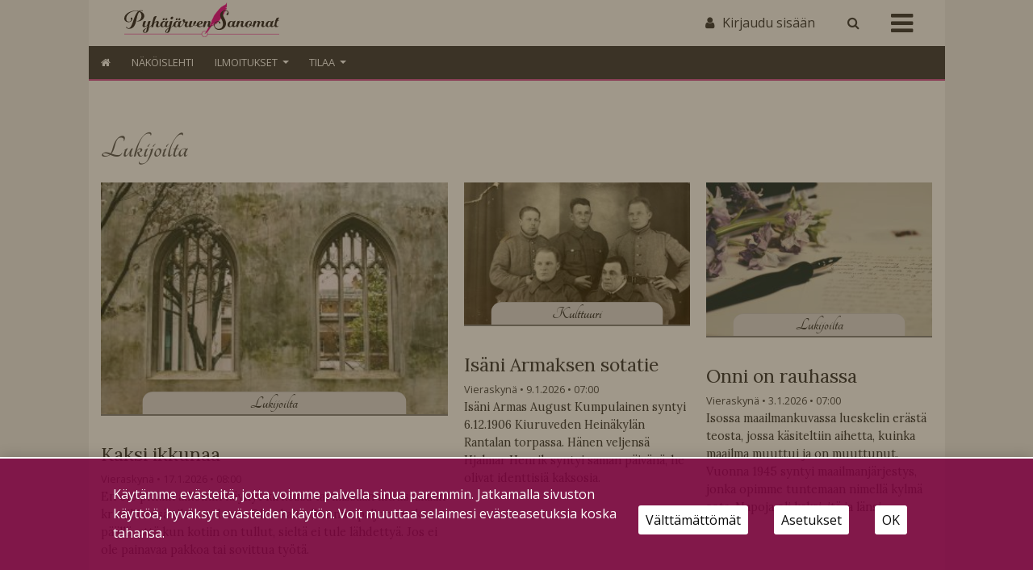

--- FILE ---
content_type: text/html; charset=UTF-8
request_url: https://pyhajarvensanomat.fi/category/lukijoilta/
body_size: 23844
content:
<!DOCTYPE html>
<html  xmlns:og="http://ogp.me/ns#"  xmlns:fb="https://www.facebook.com/2008/fbml" lang="fi">
<head>
    <meta charset="UTF-8"><link rel="preconnect" href="https://fonts.gstatic.com/" crossorigin />
    <meta name="viewport" content="width=device-width, initial-scale=1">
    <meta http-equiv="X-UA-Compatible" content="IE=edge">
    <link rel="preconnect" href="https://fonts.gstatic.com" crossorigin>
    <link rel="preconnect" href="https://connect.facebook.com" crossorigin>
    <link rel="preconnect" href="https://www.googletagmanager.com" crossorigin>
    <link rel="profile" href="http://gmpg.org/xfn/11">
    <link rel="pingback" href="https://pyhajarvensanomat.fi/xmlrpc.php">
<meta name='robots' content='max-image-preview:large' />
<link rel='dns-prefetch' href='//www.googletagmanager.com' />
<link rel="alternate" type="application/rss+xml" title="Pyhäjärven Sanomat &raquo; syöte" href="https://pyhajarvensanomat.fi/feed/" />
<link rel="alternate" type="application/rss+xml" title="Pyhäjärven Sanomat &raquo; kommenttien syöte" href="https://pyhajarvensanomat.fi/comments/feed/" />
<script type="text/javascript">

function addLoadEvent(func) {
  var oldonload = window.onload;
  if (typeof window.onload != 'function') {
    window.onload = func;
  } else {
    window.onload = function() {
      oldonload();
      func();
    }
  }
}

</script>
<link rel="alternate" type="application/rss+xml" title="Pyhäjärven Sanomat &raquo; Lukijoilta kategorian RSS-syöte" href="https://pyhajarvensanomat.fi/category/vieraskyna/lukijoilta/feed/" />
<!-- pyhajarvensanomat.fi is managing ads with Advanced Ads 2.0.13 – https://wpadvancedads.com/ --><script id="pyhaj-ready">
			window.advanced_ads_ready=function(e,a){a=a||"complete";var d=function(e){return"interactive"===a?"loading"!==e:"complete"===e};d(document.readyState)?e():document.addEventListener("readystatechange",(function(a){d(a.target.readyState)&&e()}),{once:"interactive"===a})},window.advanced_ads_ready_queue=window.advanced_ads_ready_queue||[];		</script>
		<script>WebFontConfig={google:{families:["Raleway:100,300,300i,400,400i,500,700","Karla&display=swap"]}};if ( typeof WebFont === "object" && typeof WebFont.load === "function" ) { WebFont.load( WebFontConfig ); }</script><script data-optimized="1" src="https://pyhajarvensanomat.fi/wp-content/plugins/litespeed-cache/assets/js/webfontloader.min.js"></script>
<link rel='stylesheet' id='dashicons-css' href='https://pyhajarvensanomat.fi/wp-includes/css/dashicons.min.css?ver=6.6.4' type='text/css' media='all' />
<link rel='stylesheet' id='theme-my-login-css' href='https://pyhajarvensanomat.fi/wp-content/plugins/theme-my-login-fork/theme-my-login.css?ver=6.4.12' type='text/css' media='all' />
<link rel='stylesheet' id='paywallcss-css' href='https://pyhajarvensanomat.fi/wp-content/mu-plugins/rtminc/paywall/pw.css?v=1657088786&#038;ver=6.6.4' type='text/css' media='all' />
<link rel='stylesheet' id='sqstream-css' href='https://pyhajarvensanomat.fi/wp-content/mu-plugins/rtminc/squareblocks/css/stream.css?v=1616069973&#038;ver=6.6.4' type='text/css' media='all' />
<link rel='stylesheet' id='sqbento-css' href='https://pyhajarvensanomat.fi/wp-content/mu-plugins/rtminc/squareblocks/css/bentobox.css?v=1643906782&#038;ver=6.6.4' type='text/css' media='all' />
<link rel='stylesheet' id='wp-block-library-css' href='https://pyhajarvensanomat.fi/wp-includes/css/dist/block-library/style.min.css?ver=6.6.4' type='text/css' media='all' />
<style id='classic-theme-styles-inline-css' type='text/css'>
/*! This file is auto-generated */
.wp-block-button__link{color:#fff;background-color:#32373c;border-radius:9999px;box-shadow:none;text-decoration:none;padding:calc(.667em + 2px) calc(1.333em + 2px);font-size:1.125em}.wp-block-file__button{background:#32373c;color:#fff;text-decoration:none}
</style>
<style id='global-styles-inline-css' type='text/css'>
:root{--wp--preset--aspect-ratio--square: 1;--wp--preset--aspect-ratio--4-3: 4/3;--wp--preset--aspect-ratio--3-4: 3/4;--wp--preset--aspect-ratio--3-2: 3/2;--wp--preset--aspect-ratio--2-3: 2/3;--wp--preset--aspect-ratio--16-9: 16/9;--wp--preset--aspect-ratio--9-16: 9/16;--wp--preset--color--black: #000000;--wp--preset--color--cyan-bluish-gray: #abb8c3;--wp--preset--color--white: #ffffff;--wp--preset--color--pale-pink: #f78da7;--wp--preset--color--vivid-red: #cf2e2e;--wp--preset--color--luminous-vivid-orange: #ff6900;--wp--preset--color--luminous-vivid-amber: #fcb900;--wp--preset--color--light-green-cyan: #7bdcb5;--wp--preset--color--vivid-green-cyan: #00d084;--wp--preset--color--pale-cyan-blue: #8ed1fc;--wp--preset--color--vivid-cyan-blue: #0693e3;--wp--preset--color--vivid-purple: #9b51e0;--wp--preset--gradient--vivid-cyan-blue-to-vivid-purple: linear-gradient(135deg,rgba(6,147,227,1) 0%,rgb(155,81,224) 100%);--wp--preset--gradient--light-green-cyan-to-vivid-green-cyan: linear-gradient(135deg,rgb(122,220,180) 0%,rgb(0,208,130) 100%);--wp--preset--gradient--luminous-vivid-amber-to-luminous-vivid-orange: linear-gradient(135deg,rgba(252,185,0,1) 0%,rgba(255,105,0,1) 100%);--wp--preset--gradient--luminous-vivid-orange-to-vivid-red: linear-gradient(135deg,rgba(255,105,0,1) 0%,rgb(207,46,46) 100%);--wp--preset--gradient--very-light-gray-to-cyan-bluish-gray: linear-gradient(135deg,rgb(238,238,238) 0%,rgb(169,184,195) 100%);--wp--preset--gradient--cool-to-warm-spectrum: linear-gradient(135deg,rgb(74,234,220) 0%,rgb(151,120,209) 20%,rgb(207,42,186) 40%,rgb(238,44,130) 60%,rgb(251,105,98) 80%,rgb(254,248,76) 100%);--wp--preset--gradient--blush-light-purple: linear-gradient(135deg,rgb(255,206,236) 0%,rgb(152,150,240) 100%);--wp--preset--gradient--blush-bordeaux: linear-gradient(135deg,rgb(254,205,165) 0%,rgb(254,45,45) 50%,rgb(107,0,62) 100%);--wp--preset--gradient--luminous-dusk: linear-gradient(135deg,rgb(255,203,112) 0%,rgb(199,81,192) 50%,rgb(65,88,208) 100%);--wp--preset--gradient--pale-ocean: linear-gradient(135deg,rgb(255,245,203) 0%,rgb(182,227,212) 50%,rgb(51,167,181) 100%);--wp--preset--gradient--electric-grass: linear-gradient(135deg,rgb(202,248,128) 0%,rgb(113,206,126) 100%);--wp--preset--gradient--midnight: linear-gradient(135deg,rgb(2,3,129) 0%,rgb(40,116,252) 100%);--wp--preset--font-size--small: 13px;--wp--preset--font-size--medium: 20px;--wp--preset--font-size--large: 36px;--wp--preset--font-size--x-large: 42px;--wp--preset--spacing--20: 0.44rem;--wp--preset--spacing--30: 0.67rem;--wp--preset--spacing--40: 1rem;--wp--preset--spacing--50: 1.5rem;--wp--preset--spacing--60: 2.25rem;--wp--preset--spacing--70: 3.38rem;--wp--preset--spacing--80: 5.06rem;--wp--preset--shadow--natural: 6px 6px 9px rgba(0, 0, 0, 0.2);--wp--preset--shadow--deep: 12px 12px 50px rgba(0, 0, 0, 0.4);--wp--preset--shadow--sharp: 6px 6px 0px rgba(0, 0, 0, 0.2);--wp--preset--shadow--outlined: 6px 6px 0px -3px rgba(255, 255, 255, 1), 6px 6px rgba(0, 0, 0, 1);--wp--preset--shadow--crisp: 6px 6px 0px rgba(0, 0, 0, 1);}:where(.is-layout-flex){gap: 0.5em;}:where(.is-layout-grid){gap: 0.5em;}body .is-layout-flex{display: flex;}.is-layout-flex{flex-wrap: wrap;align-items: center;}.is-layout-flex > :is(*, div){margin: 0;}body .is-layout-grid{display: grid;}.is-layout-grid > :is(*, div){margin: 0;}:where(.wp-block-columns.is-layout-flex){gap: 2em;}:where(.wp-block-columns.is-layout-grid){gap: 2em;}:where(.wp-block-post-template.is-layout-flex){gap: 1.25em;}:where(.wp-block-post-template.is-layout-grid){gap: 1.25em;}.has-black-color{color: var(--wp--preset--color--black) !important;}.has-cyan-bluish-gray-color{color: var(--wp--preset--color--cyan-bluish-gray) !important;}.has-white-color{color: var(--wp--preset--color--white) !important;}.has-pale-pink-color{color: var(--wp--preset--color--pale-pink) !important;}.has-vivid-red-color{color: var(--wp--preset--color--vivid-red) !important;}.has-luminous-vivid-orange-color{color: var(--wp--preset--color--luminous-vivid-orange) !important;}.has-luminous-vivid-amber-color{color: var(--wp--preset--color--luminous-vivid-amber) !important;}.has-light-green-cyan-color{color: var(--wp--preset--color--light-green-cyan) !important;}.has-vivid-green-cyan-color{color: var(--wp--preset--color--vivid-green-cyan) !important;}.has-pale-cyan-blue-color{color: var(--wp--preset--color--pale-cyan-blue) !important;}.has-vivid-cyan-blue-color{color: var(--wp--preset--color--vivid-cyan-blue) !important;}.has-vivid-purple-color{color: var(--wp--preset--color--vivid-purple) !important;}.has-black-background-color{background-color: var(--wp--preset--color--black) !important;}.has-cyan-bluish-gray-background-color{background-color: var(--wp--preset--color--cyan-bluish-gray) !important;}.has-white-background-color{background-color: var(--wp--preset--color--white) !important;}.has-pale-pink-background-color{background-color: var(--wp--preset--color--pale-pink) !important;}.has-vivid-red-background-color{background-color: var(--wp--preset--color--vivid-red) !important;}.has-luminous-vivid-orange-background-color{background-color: var(--wp--preset--color--luminous-vivid-orange) !important;}.has-luminous-vivid-amber-background-color{background-color: var(--wp--preset--color--luminous-vivid-amber) !important;}.has-light-green-cyan-background-color{background-color: var(--wp--preset--color--light-green-cyan) !important;}.has-vivid-green-cyan-background-color{background-color: var(--wp--preset--color--vivid-green-cyan) !important;}.has-pale-cyan-blue-background-color{background-color: var(--wp--preset--color--pale-cyan-blue) !important;}.has-vivid-cyan-blue-background-color{background-color: var(--wp--preset--color--vivid-cyan-blue) !important;}.has-vivid-purple-background-color{background-color: var(--wp--preset--color--vivid-purple) !important;}.has-black-border-color{border-color: var(--wp--preset--color--black) !important;}.has-cyan-bluish-gray-border-color{border-color: var(--wp--preset--color--cyan-bluish-gray) !important;}.has-white-border-color{border-color: var(--wp--preset--color--white) !important;}.has-pale-pink-border-color{border-color: var(--wp--preset--color--pale-pink) !important;}.has-vivid-red-border-color{border-color: var(--wp--preset--color--vivid-red) !important;}.has-luminous-vivid-orange-border-color{border-color: var(--wp--preset--color--luminous-vivid-orange) !important;}.has-luminous-vivid-amber-border-color{border-color: var(--wp--preset--color--luminous-vivid-amber) !important;}.has-light-green-cyan-border-color{border-color: var(--wp--preset--color--light-green-cyan) !important;}.has-vivid-green-cyan-border-color{border-color: var(--wp--preset--color--vivid-green-cyan) !important;}.has-pale-cyan-blue-border-color{border-color: var(--wp--preset--color--pale-cyan-blue) !important;}.has-vivid-cyan-blue-border-color{border-color: var(--wp--preset--color--vivid-cyan-blue) !important;}.has-vivid-purple-border-color{border-color: var(--wp--preset--color--vivid-purple) !important;}.has-vivid-cyan-blue-to-vivid-purple-gradient-background{background: var(--wp--preset--gradient--vivid-cyan-blue-to-vivid-purple) !important;}.has-light-green-cyan-to-vivid-green-cyan-gradient-background{background: var(--wp--preset--gradient--light-green-cyan-to-vivid-green-cyan) !important;}.has-luminous-vivid-amber-to-luminous-vivid-orange-gradient-background{background: var(--wp--preset--gradient--luminous-vivid-amber-to-luminous-vivid-orange) !important;}.has-luminous-vivid-orange-to-vivid-red-gradient-background{background: var(--wp--preset--gradient--luminous-vivid-orange-to-vivid-red) !important;}.has-very-light-gray-to-cyan-bluish-gray-gradient-background{background: var(--wp--preset--gradient--very-light-gray-to-cyan-bluish-gray) !important;}.has-cool-to-warm-spectrum-gradient-background{background: var(--wp--preset--gradient--cool-to-warm-spectrum) !important;}.has-blush-light-purple-gradient-background{background: var(--wp--preset--gradient--blush-light-purple) !important;}.has-blush-bordeaux-gradient-background{background: var(--wp--preset--gradient--blush-bordeaux) !important;}.has-luminous-dusk-gradient-background{background: var(--wp--preset--gradient--luminous-dusk) !important;}.has-pale-ocean-gradient-background{background: var(--wp--preset--gradient--pale-ocean) !important;}.has-electric-grass-gradient-background{background: var(--wp--preset--gradient--electric-grass) !important;}.has-midnight-gradient-background{background: var(--wp--preset--gradient--midnight) !important;}.has-small-font-size{font-size: var(--wp--preset--font-size--small) !important;}.has-medium-font-size{font-size: var(--wp--preset--font-size--medium) !important;}.has-large-font-size{font-size: var(--wp--preset--font-size--large) !important;}.has-x-large-font-size{font-size: var(--wp--preset--font-size--x-large) !important;}
:where(.wp-block-post-template.is-layout-flex){gap: 1.25em;}:where(.wp-block-post-template.is-layout-grid){gap: 1.25em;}
:where(.wp-block-columns.is-layout-flex){gap: 2em;}:where(.wp-block-columns.is-layout-grid){gap: 2em;}
:root :where(.wp-block-pullquote){font-size: 1.5em;line-height: 1.6;}
</style>
<link rel='stylesheet' id='contact-form-7-css' href='https://pyhajarvensanomat.fi/wp-content/plugins/contact-form-7/includes/css/styles.css?ver=6.0.4' type='text/css' media='all' />
<link rel='stylesheet' id='wp-forecast-weathericons-css' href='https://pyhajarvensanomat.fi/wp-content/plugins/wp-forecast//weather-icons/weather-icons.min.css?ver=9999' type='text/css' media='all' />
<link rel='stylesheet' id='wp-forecast-weathericons-wind-css' href='https://pyhajarvensanomat.fi/wp-content/plugins/wp-forecast//weather-icons/weather-icons-wind.min.css?ver=9999' type='text/css' media='all' />
<link rel='stylesheet' id='wpforms-form-locker-frontend-css' href='https://pyhajarvensanomat.fi/wp-content/plugins/wpforms-form-locker/assets/css/frontend.min.css?ver=2.8.0' type='text/css' media='all' />
<link rel='stylesheet' id='slb_core-css' href='https://pyhajarvensanomat.fi/wp-content/plugins/simple-lightbox/client/css/app.css?ver=2.9.4' type='text/css' media='all' />
<link rel='stylesheet' id='unslider-css-css' href='https://pyhajarvensanomat.fi/wp-content/plugins/advanced-ads-slider/public/assets/css/unslider.css?ver=2.0.4' type='text/css' media='all' />
<link rel='stylesheet' id='slider-css-css' href='https://pyhajarvensanomat.fi/wp-content/plugins/advanced-ads-slider/public/assets/css/slider.css?ver=2.0.4' type='text/css' media='all' />
<link rel='stylesheet' id='bootstrap-css-css' href='https://pyhajarvensanomat.fi/wp-content/themes/lehti2019/inc/assets/css/bootstrap.min.css?ver=6.6.4' type='text/css' media='all' />
<link rel='stylesheet' id='font-awesome-css' href='https://pyhajarvensanomat.fi/wp-content/themes/lehti2019/fonts/font-awesome.min.css?ver=6.6.4' type='text/css' media='all' />
<link rel='stylesheet' id='fonts-css-css' href='https://pyhajarvensanomat.fi/wp-content/themes/lehti2019/fonts.css?ver=6.6.4' type='text/css' media='all' />
<link rel='stylesheet' id='default-css-css' href='https://pyhajarvensanomat.fi/wp-content/themes/lehti2019/inc/assets/css/presets/color-scheme/blue.css?ver=6.6.4' type='text/css' media='all' />
<link rel='stylesheet' id='lighbox-css' href='https://pyhajarvensanomat.fi/wp-content/themes/lehti2019/inc/assets/css/ekko-lightbox.css?ver=6.6.4' type='text/css' media='all' />
<link rel='stylesheet' id='sitestyle-css' href='https://pyhajarvensanomat.fi/wp-content/themes/lehti2019/pyhajarvensanomat/pyhajarvensanomat.css?ver=1713362470' type='text/css' media='all' />
<script type="text/javascript" src="https://pyhajarvensanomat.fi/wp-includes/js/jquery/jquery.min.js?ver=3.7.1" id="jquery-core-js"></script>
<script type="text/javascript" src="https://pyhajarvensanomat.fi/wp-includes/js/jquery/jquery-migrate.min.js?ver=3.4.1" id="jquery-migrate-js"></script>
<script type="text/javascript" src="https://pyhajarvensanomat.fi/wp-content/plugins/theme-my-login-fork/modules/themed-profiles/themed-profiles.js?ver=6.6.4" id="tml-themed-profiles-js"></script>
<script type="text/javascript" id="advanced-ads-advanced-js-js-extra">
/* <![CDATA[ */
var advads_options = {"blog_id":"1","privacy":{"enabled":false,"state":"not_needed"}};
/* ]]> */
</script>
<script type="text/javascript" src="https://pyhajarvensanomat.fi/wp-content/plugins/advanced-ads/public/assets/js/advanced.min.js?ver=2.0.13" id="advanced-ads-advanced-js-js"></script>

<!-- Google tag (gtag.js) snippet added by Site Kit -->
<!-- Google Analytics snippet added by Site Kit -->
<script type="text/javascript" src="https://www.googletagmanager.com/gtag/js?id=GT-T567TDZ" id="google_gtagjs-js" async></script>
<script type="text/javascript" id="google_gtagjs-js-after">
/* <![CDATA[ */
window.dataLayer = window.dataLayer || [];function gtag(){dataLayer.push(arguments);}
gtag("set","linker",{"domains":["pyhajarvensanomat.fi"]});
gtag("js", new Date());
gtag("set", "developer_id.dZTNiMT", true);
gtag("config", "GT-T567TDZ");
/* ]]> */
</script>
<!--[if lt IE 9]>
<script type="text/javascript" src="https://pyhajarvensanomat.fi/wp-content/themes/lehti2019/inc/assets/js/html5.js?ver=3.7.0" id="html5hiv-js"></script>
<![endif]-->
<script type="text/javascript" src="https://pyhajarvensanomat.fi/wp-content/mu-plugins/rtminc/js/jquery.fitvids-ie.js" id="fitvids-js"></script>
<script type="text/javascript" src="https://pyhajarvensanomat.fi/wp-content/themes/lehti2019/inc/assets/js/ekko-lightbox.min.js?ver=6.6.4" id="lightbox-js"></script>
<script>

function viewinc(pw,ai){
	var data = {u: 0, pw: pw, ai: ai, v: 1};
	jQuery.ajax({
		url: "https://pyhajarvensanomat.fi/wp-content/mu-plugins/rtminc/paywall/stat/",
		data: data,
		dataType: "json",
		method: "POST",
		cache: false,
		error: function(e) {
			console.log('shadeinc ajax error: ' + e);
		},
		success: function(r) {
			console.log('shadeinc success: ' + r);
		}
	});
}

function shadeinc(pw,ai){
	var data = {u: 0, pw: pw, ai: ai, v: 0};
	jQuery.ajax({
		url: "https://pyhajarvensanomat.fi/wp-content/mu-plugins/rtminc/paywall/stat/",
		data: data,
		dataType: "json",
		method: "POST",
		cache: false,
		error: function(e) {
			console.log('shadeinc ajax error: ' + e);
		},
		success: function(r) {
			console.log('shadeinc success: ' + r);
		}
	});
}

function trim_pwcontent() {
	var ua = navigator.userAgent || navigator.vendor || window.opera;
	var element = document.getElementById("paywall-preview");
	if (element != null) {
		var total = element.children.length;
		while (total > 4) {
			element.removeChild(element.lastChild);
			total = element.children.length;
		}
	}
}
/*
addLoadEvent(trim_pwcontent);
*/
</script>
<script>
post_id = 0;
pw_build = 0;
pw_lvl = 0;
pmlt_app = 0;
pw_stamp = 1768774983;
function maybe_force_reload(url) {
	console.log('Validating view ' + pw_lvl + ' app ' + pmlt_app);
	ajaxr = new XMLHttpRequest();
	ajaxr.open('POST', "https://pyhajarvensanomat.fi/wp-admin/admin-ajax.php", true);
	ajaxr.setRequestHeader("Content-type", "application/x-www-form-urlencoded");
	ajaxr.onload = function() {
		var h = window.location.href;
		var r = JSON.parse(this.responseText);
		console.log(this.responseText);
		console.log('page = ' + h);
		if ((r.app != pmlt_app) && (r.app > 0)) {
			if (h.indexOf('sovellus=') == -1) {
				if (h.indexOf('?') == -1) {
					h = h + "?sovellus=" + r.app;
				} else {
					h = h + "&sovellus=" + r.app;
				}
				console.log('App found (' + r.app + ',' + pmlt_app + ') ' + h);
				window.location.href = h;
			}
		}
		if (r.s && r.uid && r.s != pw_lvl) {
			if (h.indexOf('_pw=') == -1) {
				if (h.indexOf('?') == -1) {
					h = h + "?_pw=" + r.uid;
				} else {
					h = h + "&_pw=" + r.uid;
				}
				console.log('View changed (' + r.s + ',' + pw_lvl + ') for ' + r.uid);
				window.location.href = h;
			}
		}
		if (r.st && pw_stamp && (r.st - pw_stamp > 10800)) {
			if (h.indexOf('_view=') == -1) {
				if (h.indexOf('?') == -1) {
					h = h + "?_view=" + r.st;
				} else {
					h = h + "&_view=" + r.st;
				}
				console.log('View updating ('  + (r.st - pw_stamp)  + ')');
				window.location.href = h;
			}
		}
		if (r.pop) {
			rtm_pw_pop(r.pop);
		}
	}
	ajaxr.send('action=subscriber_level&post_id=0');
}
function rtm_pw_pop(m) {
	var elem = document.createElement("DIV");
	elem.innerHTML = '<p style="position: fixed; top: 4rem; right: 2rem; background-color: purple; padding: 0.4rem 1rem; border: 2px solid white; box-shadow: 0 0 1rem rgba(0,0,0,0.2); color: white;">' + m + "</p>";
	document.body.appendChild(elem);
}
addLoadEvent(maybe_force_reload);
</script>
<link rel="https://api.w.org/" href="https://pyhajarvensanomat.fi/wp-json/" /><link rel="alternate" title="JSON" type="application/json" href="https://pyhajarvensanomat.fi/wp-json/wp/v2/categories/369" /><link rel="EditURI" type="application/rsd+xml" title="RSD" href="https://pyhajarvensanomat.fi/xmlrpc.php?rsd" />
<meta name="generator" content="WordPress 6.6.4" />
<meta prefix="og: http://ogp.me/ns#" property="og:title" content="  Lukijoilta" />
<meta prefix="og: http://ogp.me/ns#" property="og:type" content="website" />
<meta prefix="og: http://ogp.me/ns#" property="url" content="pyhajarvensanomat.fi/category/lukijoilta/" />
<meta prefix="og: http://ogp.me/ns#" property="og:description" content="  Lukijoilta" />
<meta prefix="og: http://ogp.me/ns#" property="og:site_name" content="Pyhäjärven Sanomat" />
<!-- IS_CONNECTED --><meta name="generator" content="Site Kit by Google 1.161.0" /><title>Kategoria: Lukijoilta - Pyhäjärven Sanomat</title>



<!-- Meta Pixel Code -->
<script type='text/javascript'>
!function(f,b,e,v,n,t,s){if(f.fbq)return;n=f.fbq=function(){n.callMethod?
n.callMethod.apply(n,arguments):n.queue.push(arguments)};if(!f._fbq)f._fbq=n;
n.push=n;n.loaded=!0;n.version='2.0';n.queue=[];t=b.createElement(e);t.async=!0;
t.src=v;s=b.getElementsByTagName(e)[0];s.parentNode.insertBefore(t,s)}(window,
document,'script','https://connect.facebook.net/en_US/fbevents.js');
</script>
<!-- End Meta Pixel Code -->
<script type='text/javascript'>var url = window.location.origin + '?ob=open-bridge';
            fbq('set', 'openbridge', '494756812388779', url);
fbq('init', '494756812388779', {}, {
    "agent": "wordpress-6.6.4-4.1.5"
})</script><script type='text/javascript'>
    fbq('track', 'PageView', []);
  </script>
<style type="text/css">

.weatherpanel div {
	width: 200px;
	height: 338px;
	display: none;
	margin-left: 0px;
	margin-top: 10px;
}

</style>

<script type="text/javascript">

function rtm_weather_widget_start() {
	jQuery('.weatherpanel').show();
	jQuery('.weatherpanel').cycle({
		fx: 'scrollUp',
		speed: 1000,
		timeout: 4000,
		fit: 1,
		width: 200,
		height: 338,
		pause: 1
	});
}

addLoadEvent(rtm_weather_widget_start);

</script>

<script>

oembeds = [];

function place_oembeds() {
	for (var oemb in oembeds) {
		var data = {'action': 'get_oembed', 'url' : oembeds[oemb].url, "target" : oembeds[oemb].elem};
		jQuery.post('https://pyhajarvensanomat.fi/wp-admin/admin-ajax.php', data, function(response) {
			response = jQuery.parseJSON(response);
			jQuery(response.target).html(response.content);
			jQuery(response.target).fitVids();
			if (typeof FB != 'undefined') FB.XFBML.parse();
			if (typeof window.instgrm != 'undefined') window.instgrm.Embeds.process();
			jQuery("#some_page .some_container").trigger("ss-rearrange");
		})
	}
}

function get_oembed(elem,url) {
	oembeds.push({'elem': elem, 'url':url});
	console.log("oembed: " + url);
}
addLoadEvent(place_oembeds);
</script>
<script>
function rtm_popinc(v,i){
	var data = {b: 1, v: v, i: i};
	jQuery.ajax({
		url: "https://pyhajarvensanomat.fi/wp-content/mu-plugins/rtminc/popularity/view/",
		data: data,
		dataType: "json",
		cache: false,
		error: function(e) {
			console.log('rtm_pop ajax error: ' + e);
		},
		success: function(e) {
			console.log('rtm_pop');
		}
	});
}
var rtm_impressed = [];
function rtm_impress(pid) {
	if (jQuery.inArray(pid, rtm_impressed) == -1) {
		rtm_impressed.push(pid);
		rtm_popinc(0,pid);
	}
}

</script>
<style>
#trend_monitor { 
	position: fixed; 
	right: 0px; 
	top: 10vh;
	background-color: white;
	border-top: 2px solid black;
	border-left: 2px solid black;
	border-bottom: 2px solid black;
	z-index: 999999;
	box-shadow: 0 0 2rem rgba(0,0,0,0.2);
}
#trend_monitor.minimized {
	right: -302px;
}
body.wp-admin #trend_monitor.minimized {
	right: -336px;
}
#trend_monitor a {
	text-decoration: none;
}
.trend_posts img {
	max-width: 100%;
	width: 100%;
	background-color: rgba(0,0,0,0.8);
	margin-bottom: 0.5rem;
}
.trend_posts .image {
	width: 20%;
	flex-shrink: 0;
	padding-right: 0.5rem;
}
.trending_post {
	display: flex;
	border-bottom:1px solid rgba(0,0,0,0.2);
	margin-bottom:0.5rem;
	padding-bottom:0.5rem;
}
.trending_post:last-child {
	border-bottom: none;
	margin-bottom: 0;
}
.trend_content {
	position: relative;
	width: 300px; 
	padding:1rem;
	min-height: 10rem;
	font-size: 1rem;
}
.trend_content .title {
	font-weight: bold;
	font-size: 0.9rem;
}
.trend_content .meta {
	font-size: 0.7rem;
}
.trend_content .meta > span {
	margin-right: 0.5rem;
	color: rgba(0,0,0,0.7);
}
.trend_content .meta .date {
	margin-right: 0.3rem;
}
.trend_handle {
	margin-left: -5.6em;
	height: auto;
	padding: 0.2rem 0.5rem;
	top: 3rem;
	width: auto;
	background-color: black;
	position: absolute;
	display: inline-block;
	color: white;
	transform: rotate(90deg);
	cursor:ew-resize;
}
.trend_handle:hover {
	color:white;
}
#trend_monitor .trend_monitor_h {
	margin:0;
	padding:0 0 0.5rem 0;
	font-size:1.2rem;
	font-weight:bold;
}
</style>
		<script type="text/javascript">
			var advadsCfpQueue = [];
			var advadsCfpAd = function( adID ) {
				if ( 'undefined' === typeof advadsProCfp ) {
					advadsCfpQueue.push( adID )
				} else {
					advadsProCfp.addElement( adID )
				}
			}
		</script>
		<script>
var sqbpager = new Object();
</script>
		<script type="text/javascript">
			if ( typeof advadsGATracking === 'undefined' ) {
				window.advadsGATracking = {
					delayedAds: {},
					deferedAds: {}
				};
			}
		</script>
				<style type="text/css" id="wp-custom-css">
			.adv-link img {
	max-width:100%;
}		</style>
		<!-- Facebook Pixel Code -->
<script>

!function(f,b,e,v,n,t,s)
	{if(f.fbq)return;n=f.fbq=function(){n.callMethod?n.callMethod.apply(n,arguments):n.queue.push(arguments)};
	if(!f._fbq)f._fbq=n;n.push=n;n.loaded=!0;n.version='2.0';
	n.queue=[];t=b.createElement(e);t.async=!0;
	t.src=v;s=b.getElementsByTagName(e)[0];
	s.parentNode.insertBefore(t,s)}(window, document,'script',
          'https://connect.facebook.net/en_US/fbevents.js');
	fbq('consent', 'revoke');
	fbq('init', '494756812388779');
	fbq('track', 'PageView');
	if (cm_get_cookie('cm_ads')==1) {
		console.log('fbp consented');
		fbq('consent', 'grant');
	} else {
		console.log('fbp no consent');
	}

</script>
<noscript>
 <img height="1" width="1" src="https://www.facebook.com/tr?id=494756812388779&ev=PageView&noscript=1"/>
</noscript>
<!-- End Facebook Pixel Code -->
<style>
.random_photo {
	background-image: url('');
}
</style>
</head>

<body class="archive category category-lukijoilta category-369 aa-prefix-pyhaj-">
<div id="page" class="site">
<div class="header-wrap  page-header-wrap">

<header id="masthead" class="site-header" role="banner"><div id="top-layer"><div class="container"><div class="row"><div class="" id="logowrap"><a href="/" class="logomask"><img src="https://pyhajarvensanomat.fi/wp-content/themes/lehti2019/pyhajarvensanomat/logo-1.svg" id="site-logo"></a></div><div id="site-tools"><div id="search-box" style="display: none;"><form action="/" method="get"><input type="text" name="s" placeholder="Etsi" id="search-term"><input type="submit" value="" class="search-submit"></form></div><div class="user-sign-in"><a href="https://pyhajarvensanomat.fi/kirjaudu/" class="login-button"><span class="login-label">Kirjaudu sisään</span></a></div><!-- section site-widgets is inactive --><a onclick="toggle_search();" class="search-toggle"><span class="search-icon"></span></a></div><!-- site-tools --><div class="mobi-burger"><a id="mobiclick" onclick="toggle_burgercontainer();"><i class="icon icon-bars"></i></a></div></div><!-- #site-tools --></div><!-- .row --></div><!-- .container --></div><!-- #top-layer --><div class="menu-wrapper"><div id="navbar-wrap"><div class="container"><div class="row"><nav class="navbar navbar-expand"><div id="main-nav" class="collapse navbar-collapse justify-content-start"><ul id="menu-uusi-navi" class="navbar-nav"><li id="menu-item-15150" class="nav-item home-button menu-item menu-item-type-custom menu-item-object-custom menu-item-home menu-item-15150"><a href="https://pyhajarvensanomat.fi" class="nav-link">Etusivu</a></li>
<li id="menu-item-15158" class="nav-item menu-item menu-item-type-post_type menu-item-object-page menu-item-15158"><a href="https://pyhajarvensanomat.fi/lue-pyhajarven-sanomien-nakoislehtia/" class="nav-link">Näköislehti</a></li>
<li id="menu-item-15151" class="nav-item disabled menu-item menu-item-type-post_type menu-item-object-page menu-item-has-children menu-item-15151 dropdown"><a href="https://pyhajarvensanomat.fi/ilmoitukset-2/" data-toggle="dropdown" class="dropdown-toggle nav-link" aria-haspopup="true">Ilmoitukset <span class="caret"></span></a><div role="menu" class="dropdown-menu"><div class="flex"><ul class="multi-column columns-2">
	<li id="menu-item-15156" class="nav-item menu-item menu-item-type-post_type menu-item-object-page menu-item-15156"><a href="https://pyhajarvensanomat.fi/ilmoitukset/" class="dropdown-item">Mediakortti</a></li>
	<li id="menu-item-15157" class="nav-item menu-item menu-item-type-post_type menu-item-object-page menu-item-15157"><a href="https://pyhajarvensanomat.fi/jata-ilmoitus/" class="dropdown-item">Jätä ilmoitus</a></li>
	<li id="menu-item-15155" class="nav-item menu-item menu-item-type-post_type menu-item-object-page menu-item-15155"><a href="https://pyhajarvensanomat.fi/rivi-ilmoitus/" class="dropdown-item">Rivi-ilmoitus</a></li>
</ul>
</div></div></li>
<li id="menu-item-15152" class="nav-item disabled menu-item menu-item-type-post_type menu-item-object-page menu-item-has-children menu-item-15152 dropdown"><a href="https://pyhajarvensanomat.fi/tilaa/" data-toggle="dropdown" class="dropdown-toggle nav-link" aria-haspopup="true">Tilaa <span class="caret"></span></a><div role="menu" class="dropdown-menu"><div class="flex"><ul class="multi-column columns-2">
	<li id="menu-item-15154" class="nav-item menu-item menu-item-type-post_type menu-item-object-page menu-item-15154"><a href="https://pyhajarvensanomat.fi/tee_tilaus/" class="dropdown-item">Tilaa itsellesi</a></li>
	<li id="menu-item-15153" class="nav-item menu-item menu-item-type-post_type menu-item-object-page menu-item-15153"><a href="https://pyhajarvensanomat.fi/tilaa-lehti/" class="dropdown-item">Tilaa lahjaksi</a></li>
	<li id="menu-item-15772" class="nav-item menu-item menu-item-type-post_type menu-item-object-page menu-item-15772"><a href="https://pyhajarvensanomat.fi/tilaa-uutiskirje/" class="dropdown-item">Tilaa uutiskirje</a></li>
</ul>
</div></div></li>
</ul></div></nav><div id="burger-container" class="burger-container" style="display: none;"><div class="container"><div class="row"><div class="burgermenu"><div class="burger-nav"><ul id="menu-laaja" class="secondary-nav"><li id="menu-item-15126" class="disabled menu-item menu-item-type-post_type menu-item-object-page menu-item-has-children menu-item-15126"><a href="https://pyhajarvensanomat.fi/nakoislehti/">Lue Pyhäjärven Sanomia</a>
<ul class="sub-menu">
	<li id="menu-item-15310" class="menu-item menu-item-type-custom menu-item-object-custom menu-item-home menu-item-15310"><a href="https://pyhajarvensanomat.fi">Etusivu</a></li>
	<li id="menu-item-15127" class="inverted menu-item menu-item-type-post_type menu-item-object-page menu-item-15127"><a href="https://pyhajarvensanomat.fi/lue-pyhajarven-sanomien-nakoislehtia/">Näköislehti</a></li>
</ul>
</li>
<li id="menu-item-24003" class="disabled menu-item menu-item-type-post_type menu-item-object-page menu-item-has-children menu-item-24003"><a href="https://pyhajarvensanomat.fi/tilaa/">Uutiset</a>
<ul class="sub-menu">
	<li id="menu-item-15116" class="menu-item menu-item-type-taxonomy menu-item-object-category menu-item-15116"><a href="https://pyhajarvensanomat.fi/category/uutiset/pyhajarvi-tannaan/">Pyhäjärvi tännään</a></li>
	<li id="menu-item-15311" class="menu-item menu-item-type-taxonomy menu-item-object-category menu-item-15311"><a href="https://pyhajarvensanomat.fi/category/uutiset/paakirjoitus-sanotaan-sanomista/">Sanotaan Sanomista</a></li>
	<li id="menu-item-21145" class="menu-item menu-item-type-taxonomy menu-item-object-category menu-item-21145"><a href="https://pyhajarvensanomat.fi/category/juttusarjat/toimitus-tutkii/">Toimitus tutkii</a></li>
</ul>
</li>
<li id="menu-item-24002" class="disabled menu-item menu-item-type-post_type menu-item-object-page current-menu-ancestor current-menu-parent current_page_parent current_page_ancestor menu-item-has-children menu-item-24002"><a href="https://pyhajarvensanomat.fi/osasto/">Artikkelit</a>
<ul class="sub-menu">
	<li id="menu-item-15117" class="menu-item menu-item-type-taxonomy menu-item-object-category menu-item-15117"><a href="https://pyhajarvensanomat.fi/category/uutiset/viikon-varrelta/">Viikon varrelta</a></li>
	<li id="menu-item-16481" class="menu-item menu-item-type-taxonomy menu-item-object-category menu-item-16481"><a href="https://pyhajarvensanomat.fi/category/juttusarjat/pyhajarvi-ennen-wanahaan/">Pyhäjärvi ennen wanahaan</a></li>
	<li id="menu-item-61528" class="menu-item menu-item-type-taxonomy menu-item-object-category menu-item-61528"><a href="https://pyhajarvensanomat.fi/category/juttusarjat/pyhajarvi-ennen-wanahaan/lehtileikkeita-vuosilta-1955-1975/">Lehtileikkeitä vuosilta 1955–1975</a></li>
	<li id="menu-item-16863" class="menu-item menu-item-type-taxonomy menu-item-object-category menu-item-16863"><a href="https://pyhajarvensanomat.fi/category/juttusarjat/mita-kuuluu/">Henkilöt &#8211; Mitä kuuluu?</a></li>
	<li id="menu-item-15119" class="menu-item menu-item-type-taxonomy menu-item-object-category menu-item-15119"><a href="https://pyhajarvensanomat.fi/category/uutiset/kulttuuri/">Kulttuuri</a></li>
	<li id="menu-item-15118" class="menu-item menu-item-type-taxonomy menu-item-object-category menu-item-15118"><a href="https://pyhajarvensanomat.fi/category/uutiset/liikkeella/">Urheilu &#8211; Liikkeellä</a></li>
	<li id="menu-item-15121" class="menu-item menu-item-type-taxonomy menu-item-object-category menu-item-15121"><a href="https://pyhajarvensanomat.fi/category/vieraskyna/uskonnot-ja-katsomukset/">Uskonnot ja katsomukset</a></li>
	<li id="menu-item-33085" class="menu-item menu-item-type-taxonomy menu-item-object-category menu-item-33085"><a href="https://pyhajarvensanomat.fi/category/juttusarjat/yrittajakapula/">Yrittäjäkapula</a></li>
	<li id="menu-item-30933" class="menu-item menu-item-type-taxonomy menu-item-object-category menu-item-30933"><a href="https://pyhajarvensanomat.fi/category/juttusarjat/kuulumisia-kylakouluilta/">Kuulumisia kyläkouluilta</a></li>
	<li id="menu-item-15120" class="menu-item menu-item-type-taxonomy menu-item-object-category current-menu-item menu-item-15120"><a href="https://pyhajarvensanomat.fi/category/vieraskyna/lukijoilta/" aria-current="page">Lukijoilta &#8211; Pittää sannoo</a></li>
	<li id="menu-item-53554" class="menu-item menu-item-type-taxonomy menu-item-object-category menu-item-53554"><a href="https://pyhajarvensanomat.fi/category/kohderyhmat/lapsetjanuoret/">Lapset ja nuoret</a></li>
</ul>
</li>
<li id="menu-item-15160" class="disabled menu-item menu-item-type-post_type menu-item-object-page menu-item-15160"><a href="https://pyhajarvensanomat.fi/pyhajarven-sanomien-teemaliitteet/">Teemaliitteet</a></li>
<li id="menu-item-15012" class="disabled menu-item menu-item-type-post_type menu-item-object-page menu-item-has-children menu-item-15012"><a href="https://pyhajarvensanomat.fi/asiakaspalvelu/">Asiakaspalvelu</a>
<ul class="sub-menu">
	<li id="menu-item-15006" class="menu-item menu-item-type-post_type menu-item-object-page menu-item-15006"><a href="https://pyhajarvensanomat.fi/palaute-juttuvinkki/">Lähetä palaute</a></li>
	<li id="menu-item-19698" class="menu-item menu-item-type-custom menu-item-object-custom menu-item-19698"><a href="https://pyhajarvensanomat.fi/palaute-juttuvinkki/">Lähetä juttuvinkki</a></li>
	<li id="menu-item-21365" class="menu-item menu-item-type-post_type menu-item-object-post menu-item-21365"><a href="https://pyhajarvensanomat.fi/2022/01/01/pittaa-sannoo-ohjeita-mielipidekirjoituksen-laatijalle/">Mielipidekirjoitukset</a></li>
	<li id="menu-item-15128" class="menu-item menu-item-type-post_type menu-item-object-post menu-item-15128"><a href="https://pyhajarvensanomat.fi/2020/12/22/loikkaa-digiin-nailla-ohjeilla-otat-pyhajarven-sanomien-digilehden-haltuun/">Digiohjeet</a></li>
	<li id="menu-item-15009" class="menu-item menu-item-type-post_type menu-item-object-page menu-item-15009"><a href="https://pyhajarvensanomat.fi/yhteystiedot/">Yhteystiedot</a></li>
	<li id="menu-item-15004" class="menu-item menu-item-type-post_type menu-item-object-page menu-item-15004"><a href="https://pyhajarvensanomat.fi/osoitteen-muutos/">Osoitteenmuutos</a></li>
</ul>
</li>
<li id="menu-item-15124" class="disabled menu-item menu-item-type-post_type menu-item-object-page menu-item-has-children menu-item-15124"><a href="https://pyhajarvensanomat.fi/ilmoitukset-2/">Ilmoitukset</a>
<ul class="sub-menu">
	<li id="menu-item-15133" class="inverted menu-item menu-item-type-post_type menu-item-object-page menu-item-15133"><a href="https://pyhajarvensanomat.fi/ilmoitukset/">Mediakortti</a></li>
	<li id="menu-item-15139" class="menu-item menu-item-type-post_type menu-item-object-page menu-item-15139"><a href="https://pyhajarvensanomat.fi/jata-ilmoitus/">Jätä ilmoitus</a></li>
	<li id="menu-item-15007" class="menu-item menu-item-type-post_type menu-item-object-page menu-item-15007"><a href="https://pyhajarvensanomat.fi/rivi-ilmoitus/">Rivi-ilmoitus</a></li>
</ul>
</li>
<li id="menu-item-15134" class="disabled menu-item menu-item-type-post_type menu-item-object-page menu-item-has-children menu-item-15134"><a href="https://pyhajarvensanomat.fi/tilaa/">Tilaa</a>
<ul class="sub-menu">
	<li id="menu-item-15138" class="inverted menu-item menu-item-type-post_type menu-item-object-page menu-item-15138"><a href="https://pyhajarvensanomat.fi/tee_tilaus/">Tilaa itsellesi</a></li>
	<li id="menu-item-15137" class="menu-item menu-item-type-post_type menu-item-object-page menu-item-15137"><a href="https://pyhajarvensanomat.fi/tilaa-lehti/">Tilaa lahjaksi</a></li>
	<li id="menu-item-15770" class="menu-item menu-item-type-post_type menu-item-object-page menu-item-15770"><a href="https://pyhajarvensanomat.fi/tilaa-uutiskirje/">Tilaa uutiskirje</a></li>
</ul>
</li>
<li id="menu-item-15129" class="disabled menu-item menu-item-type-post_type menu-item-object-page menu-item-has-children menu-item-15129"><a href="https://pyhajarvensanomat.fi/pyhakkaasta/">Pyhäkkäästä</a>
<ul class="sub-menu">
	<li id="menu-item-15130" class="menu-item menu-item-type-post_type menu-item-object-page menu-item-15130"><a href="https://pyhajarvensanomat.fi/mediatiedot/">Yritys ja toiminta-ajatus</a></li>
	<li id="menu-item-15132" class="menu-item menu-item-type-post_type menu-item-object-page menu-item-15132"><a href="https://pyhajarvensanomat.fi/maksuehdot/">Maksuehdot</a></li>
	<li id="menu-item-15131" class="menu-item menu-item-type-post_type menu-item-object-page menu-item-15131"><a href="https://pyhajarvensanomat.fi/tilaushinnat/">Tilaushinnat ja -ehdot</a></li>
	<li id="menu-item-15136" class="menu-item menu-item-type-post_type menu-item-object-page menu-item-15136"><a href="https://pyhajarvensanomat.fi/tietosuojaseloste/">Tietosuojaseloste</a></li>
	<li id="menu-item-15135" class="menu-item menu-item-type-post_type menu-item-object-page menu-item-15135"><a href="https://pyhajarvensanomat.fi/verkkopalvelun-kayttoehdot/">Verkkopalvelun käyttöehdot </a></li>
</ul>
</li>
</ul></div></div></div></div></div><script>
function toggle_burgercontainer() {
	if (jQuery('#burger-container').is(':visible')) {
		console.log('closing');
		jQuery('#burger-container').hide();
		jQuery('#mobiclick i').removeClass('icon-times').addClass('icon-bars');
	} else {
		console.log('opening');
		jQuery('#burger-container').show();
		jQuery('#mobiclick i').removeClass('icon-bars').addClass('icon-times');
	}
}
</script>
</div></div></div></header><!-- #masthead --></div><!-- header-wrap -->

<script>
function toggle_search() {
	jQuery('#site-tools > div, #site-widgets, .search-toggle').hide();
	jQuery('#search-box').show();
}
function init_menus() {
	jQuery('ul.navbar-nav li.dropdown').hover(function() {
		 jQuery(this).find('.dropdown-menu').stop(true, true).delay(200).fadeIn(500);
	}, function() {
		 jQuery(this).find('.dropdown-menu').stop(true, true).delay(200).fadeOut(500);
	});
}
addLoadEvent(init_menus);
</script>

<!-- VAALIT -->

        <div id="content" class="site-content">
                <div class="container">
                        <div class="row">


	<section id="primary" class="content-area col-12">
		<main id="main" class="site-main squareblocks-wrap" role="main">

		
			<header class="page-header">
				<h1 class="page-title">Lukijoilta</h1>			</header><!-- .page-header -->

			

<!-- STREAM WIDGET -->

<div class="sqstream sqstream-3 "><!-- sqstream starts --><div class="tilegrid"><div class="page-block"><section class="tiles-module module" id="tiles"><div class="tiles-container"><!-- EMPTY BASKET --><div class="sqstream stream_3 stream_3-left row"><span class="tile tile- with-image subscribers-only item-wrap_61612 type-post cat-lukijoilta type-post cat-lukijoilta"><div class="tile-inner item-wrap-inner"><a href="https://pyhajarvensanomat.fi/2026/01/17/kaksi-ikkunaa/"><div class="image-wrapper tile-piece" ><img src="https://pyhajarvensanomat.fi/wp-content/uploads/eduard-l29u993hb5a-unsplash-300x200.jpg" alt="eduard-l29U993HB5A-unsplash"></div><!-- image-wrapper --></a><div class="content-wrapper tile-piece"><span class="eyebrow"><span class="eyebrow-first-letter">L</span><span class="eyebrow-rest">ukijoilta</span></span><div class="main-content"> <h3 class="stream-item-title"><a href="https://pyhajarvensanomat.fi/2026/01/17/kaksi-ikkunaa/">Kaksi ikkunaa</a></h3><span class="after_title"></span><span class="article-meta"> <span title="Vieraskynä">Vieraskynä</span> <span class="date">17.1.2026</span> <span class="time">08:00</span></span><div class="excerpt"><a href="https://pyhajarvensanomat.fi/2026/01/17/kaksi-ikkunaa/">En ole pitkiin aikoihin käynyt kirkossa tai missään muussakaan kristillisessä tilaisuudessa. Olen kait ollut niin paljon matkan päällä, että kun kotiin on tullut, sieltä ei tule lähdettyä. Jos ei ole painavaa pakkoa tai sovittua työtä.</a></div></div><!-- main-content --></div><!-- content-wrapper --></div><!-- tile-inner --></span><span class="tile tile- with-image subscribers-only item-wrap_61546 type-post cat-kulttuuri cat-lukijoilta type-post cat-kulttuuri cat-lukijoilta"><div class="tile-inner item-wrap-inner"><a href="https://pyhajarvensanomat.fi/2026/01/09/isani-armaksen-sotatie/"><div class="image-wrapper tile-piece" ><img src="https://pyhajarvensanomat.fi/wp-content/uploads/muotokuva-sotilaista-300x188.jpg" alt="Muotokuva-sotilaista"></div><!-- image-wrapper --></a><div class="content-wrapper tile-piece"><span class="eyebrow"><span class="eyebrow-first-letter">K</span><span class="eyebrow-rest">ulttuuri</span></span><div class="main-content"> <h3 class="stream-item-title"><a href="https://pyhajarvensanomat.fi/2026/01/09/isani-armaksen-sotatie/">Isäni Armaksen sotatie</a></h3><span class="after_title"></span><span class="article-meta"> <span title="Vieraskynä">Vieraskynä</span> <span class="date">9.1.2026</span> <span class="time">07:00</span></span><div class="excerpt"><a href="https://pyhajarvensanomat.fi/2026/01/09/isani-armaksen-sotatie/">Isäni Armas August Kumpulainen syntyi 6.12.1906 Kiuruveden Heinäkylän Rantalan torpassa. Hänen veljensä Hjalmar Henrik syntyi saman päivänä, he olivat identtisiä kaksosia.</a></div></div><!-- main-content --></div><!-- content-wrapper --></div><!-- tile-inner --></span><span class="tile tile- with-image subscribers-only item-wrap_61433 type-post cat-lukijoilta type-post cat-lukijoilta"><div class="tile-inner item-wrap-inner"><a href="https://pyhajarvensanomat.fi/2026/01/03/onni-on-rauhassa/"><div class="image-wrapper tile-piece" ><img src="https://pyhajarvensanomat.fi/wp-content/uploads/debby-hudson-dr31squbfoa-unsplash-1-300x203.jpg" alt="debby-hudson-DR31squbFoA-unsplash (1)"></div><!-- image-wrapper --></a><div class="content-wrapper tile-piece"><span class="eyebrow"><span class="eyebrow-first-letter">L</span><span class="eyebrow-rest">ukijoilta</span></span><div class="main-content"> <h3 class="stream-item-title"><a href="https://pyhajarvensanomat.fi/2026/01/03/onni-on-rauhassa/">Onni on rauhassa</a></h3><span class="after_title"></span><span class="article-meta"> <span title="Vieraskynä">Vieraskynä</span> <span class="date">3.1.2026</span> <span class="time">07:00</span></span><div class="excerpt"><a href="https://pyhajarvensanomat.fi/2026/01/03/onni-on-rauhassa/">Isossa maailmankuvassa lueskelin erästä teosta, jossa käsiteltiin aihetta, kuinka maailma muuttui ja on muuttunut. Vuonna 1945 syntyi maailmanjärjestys, jonka opimme tuntemaan nimellä kylmä sota. Napoja oli kaksi, itä ja länsi.</a></div></div><!-- main-content --></div><!-- content-wrapper --></div><!-- tile-inner --></span></div><!-- EMPTY BASKET --><div class="sqstream stream_3 stream_3-right row"><span class="tile tile- with-image subscribers-only item-wrap_61446 type-post cat-lukijoilta type-post cat-lukijoilta"><div class="tile-inner item-wrap-inner"><a href="https://pyhajarvensanomat.fi/2026/01/02/harkaviikot-alkaa/"><div class="image-wrapper tile-piece" ><img src="https://pyhajarvensanomat.fi/wp-content/uploads/peel-the-potato-282427-1280-300x200.jpg" alt="peel-the-potato-282427_1280"></div><!-- image-wrapper --></a><div class="content-wrapper tile-piece"><span class="eyebrow"><span class="eyebrow-first-letter">L</span><span class="eyebrow-rest">ukijoilta</span></span><div class="main-content"> <h3 class="stream-item-title"><a href="https://pyhajarvensanomat.fi/2026/01/02/harkaviikot-alkaa/">Härkäviikot alkaa</a></h3><span class="after_title"></span><span class="article-meta"> <span title="Vieraskynä">Vieraskynä</span> <span class="date">2.1.2026</span> <span class="time">13:03</span></span><div class="excerpt"><a href="https://pyhajarvensanomat.fi/2026/01/02/harkaviikot-alkaa/">Jouluherkut on syöty, limput ja kinkut, mieli tekee jo arkisempaa ruokaa. Rieskan teko ensiksi ilman käsien sotkemista.</a></div></div><!-- main-content --></div><!-- content-wrapper --></div><!-- tile-inner --></span><span class="tile tile- with-image subscribers-only item-wrap_61129 type-post cat-lukijoilta type-post cat-lukijoilta"><div class="tile-inner item-wrap-inner"><a href="https://pyhajarvensanomat.fi/2026/01/02/lahimmaiselleni/"><div class="image-wrapper tile-piece" ><img src="https://pyhajarvensanomat.fi/wp-content/uploads/priscilla-du-preez-apa843frizi-unsplash-200x300.jpg" alt="priscilla-du-preez-aPa843frIzI-unsplash"></div><!-- image-wrapper --></a><div class="content-wrapper tile-piece"><span class="eyebrow"><span class="eyebrow-first-letter">L</span><span class="eyebrow-rest">ukijoilta</span></span><div class="main-content"> <h3 class="stream-item-title"><a href="https://pyhajarvensanomat.fi/2026/01/02/lahimmaiselleni/">Lähimmäiselleni</a></h3><span class="after_title"></span><span class="article-meta"> <span title="Vieraskynä">Vieraskynä</span> <span class="date">2.1.2026</span> <span class="time">10:28</span></span><div class="excerpt"><a href="https://pyhajarvensanomat.fi/2026/01/02/lahimmaiselleni/">Kerran olit nuori, unelmia täynnä, ja niitä toteutitkin, jaksoit hyvin, asuit maaseudulla.</a></div></div><!-- main-content --></div><!-- content-wrapper --></div><!-- tile-inner --></span><span class="tile tile- with-image subscribers-only item-wrap_60775 type-post cat-lukijoilta type-post cat-lukijoilta"><div class="tile-inner item-wrap-inner"><a href="https://pyhajarvensanomat.fi/2025/12/23/joulupukki-ja-jeesus/"><div class="image-wrapper tile-piece" ><img src="https://pyhajarvensanomat.fi/wp-content/uploads/isaac-martin-i-3s--ly9l0-unsplash-300x200.jpg" alt="isaac-martin-i_3s_-Ly9l0-unsplash"></div><!-- image-wrapper --></a><div class="content-wrapper tile-piece"><span class="eyebrow"><span class="eyebrow-first-letter">L</span><span class="eyebrow-rest">ukijoilta</span></span><div class="main-content"> <h3 class="stream-item-title"><a href="https://pyhajarvensanomat.fi/2025/12/23/joulupukki-ja-jeesus/">Joulupukki ja Jeesus?</a></h3><span class="after_title"></span><span class="article-meta"> <span title="Vieraskynä">Vieraskynä</span> <span class="date">23.12.2025</span> <span class="time">07:00</span></span><div class="excerpt"><a href="https://pyhajarvensanomat.fi/2025/12/23/joulupukki-ja-jeesus/">Useimmat ihmiset tietävät joulupukista, mutta vielä useammat tietävät kuka Jeesus on. He kilpailevat kiintymyksestämme ja huomiostamme.</a></div></div><!-- main-content --></div><!-- content-wrapper --></div><!-- tile-inner --></span></div><!-- EMPTY BASKET --><div class="sqstream stream_3 stream_3-left row"><span class="tile tile- with-image subscribers-only item-wrap_60754 type-post cat-lukijoilta type-post cat-lukijoilta"><div class="tile-inner item-wrap-inner"><a href="https://pyhajarvensanomat.fi/2025/12/11/pyhajarvi-ja-kiuruvesi-mukana-matkamessuilla/"><div class="image-wrapper tile-piece" ><img src="https://pyhajarvensanomat.fi/wp-content/uploads/matkamessut-300x225.jpg" alt="Matkamessut"></div><!-- image-wrapper --></a><div class="content-wrapper tile-piece"><span class="eyebrow"><span class="eyebrow-first-letter">L</span><span class="eyebrow-rest">ukijoilta</span></span><div class="main-content"> <h3 class="stream-item-title"><a href="https://pyhajarvensanomat.fi/2025/12/11/pyhajarvi-ja-kiuruvesi-mukana-matkamessuilla/">Pyhäjärvi ja Kiuruvesi mukana matkamessuilla</a></h3><span class="after_title"></span><span class="article-meta"> <span title="Vieraskynä">Vieraskynä</span> <span class="date">11.12.2025</span> <span class="time">07:00</span></span><div class="excerpt"><a href="https://pyhajarvensanomat.fi/2025/12/11/pyhajarvi-ja-kiuruvesi-mukana-matkamessuilla/">Matkamessut järjestetään jälleen tammikuun kolmantena viikonloppuna 14.–18.1.2026 Helsingin Messukeskuksessa. Tilaisuus on Pohjois-Euroopan suurin matkailualan tapahtuma, jossa matkailun ystävät ja ammattilaiset kohtaavat lähes 60 eri maasta.</a></div></div><!-- main-content --></div><!-- content-wrapper --></div><!-- tile-inner --></span><span class="tile tile- with-image subscribers-only item-wrap_60471 type-post cat-lukijoilta type-post cat-lukijoilta"><div class="tile-inner item-wrap-inner"><a href="https://pyhajarvensanomat.fi/2025/12/01/keskustan-kunnallisjarjeston-syyskokous/"><div class="image-wrapper tile-piece" ><img src="https://pyhajarvensanomat.fi/wp-content/uploads/glenn-carstens-peters-npxxwgq33zq-unsplash-300x200.jpg" alt="glenn-carstens-peters-npxXWgQ33ZQ-unsplash"></div><!-- image-wrapper --></a><div class="content-wrapper tile-piece"><span class="eyebrow"><span class="eyebrow-first-letter">L</span><span class="eyebrow-rest">ukijoilta</span></span><div class="main-content"> <h3 class="stream-item-title"><a href="https://pyhajarvensanomat.fi/2025/12/01/keskustan-kunnallisjarjeston-syyskokous/">Keskustan kunnallisjärjestön syyskokous</a></h3><span class="after_title"></span><span class="article-meta"> <span title="Vieraskynä">Vieraskynä</span> <span class="date">1.12.2025</span> <span class="time">13:04</span></span><div class="excerpt"><a href="https://pyhajarvensanomat.fi/2025/12/01/keskustan-kunnallisjarjeston-syyskokous/">Keskustan kunnallisjärjestö kokousti sunnuntaina 30. marraskuuta. Kokouksessa käsiteltiin kaupungin talousarviota ja kaupungin tehtyjä päätöksiä. Rillankiven taseen vahvistamispäätökset saivat tuen.</a></div></div><!-- main-content --></div><!-- content-wrapper --></div><!-- tile-inner --></span><span class="tile tile- with-image subscribers-only item-wrap_60446 type-post cat-kulttuuri cat-lukijoilta type-post cat-kulttuuri cat-lukijoilta"><div class="tile-inner item-wrap-inner"><a href="https://pyhajarvensanomat.fi/2025/11/29/joulun-tunnelmaa-leif-lindemanin-ja-osmo-ruuskan-jouluorkesterin-savelin/"><div class="image-wrapper tile-piece" ><img src="https://pyhajarvensanomat.fi/wp-content/uploads/leif-vaaka-anneniiranen-300x208.jpg" alt="Leif_Vaaka_AnneNiiranen"></div><!-- image-wrapper --></a><div class="content-wrapper tile-piece"><span class="eyebrow"><span class="eyebrow-first-letter">K</span><span class="eyebrow-rest">ulttuuri</span></span><div class="main-content"> <h3 class="stream-item-title"><a href="https://pyhajarvensanomat.fi/2025/11/29/joulun-tunnelmaa-leif-lindemanin-ja-osmo-ruuskan-jouluorkesterin-savelin/">Joulun tunnelmaa Leif Lindemanin ja Osmo Ruuskan jouluorkesterin sävelin</a></h3><span class="after_title"></span><span class="article-meta"> <span title="Vieraskynä">Vieraskynä</span> <span class="date">29.11.2025</span> <span class="time">08:00</span></span><div class="excerpt"><a href="https://pyhajarvensanomat.fi/2025/11/29/joulun-tunnelmaa-leif-lindemanin-ja-osmo-ruuskan-jouluorkesterin-savelin/">Pyhäjärven pääkirkko täyttyi sunnuntai-iltana lämpimästä joulun odotuksesta, kun Leif Lindeman ja Osmo Ruuskan jouluorkesteri loivat saliin juhlan, musiikin ja herkän läsnäolon täyteisen tunnelman.</a></div></div><!-- main-content --></div><!-- content-wrapper --></div><!-- tile-inner --></span></div><!-- EMPTY BASKET --><div class="sqstream stream_3 stream_3-right row"><span class="tile tile- with-image subscribers-only item-wrap_59612 type-post cat-lukijoilta type-post cat-lukijoilta"><div class="tile-inner item-wrap-inner"><a href="https://pyhajarvensanomat.fi/2025/10/31/meita-on-moneksi/"><div class="image-wrapper tile-piece" ><img src="https://pyhajarvensanomat.fi/wp-content/uploads/dmitry-grachyov-ppozm5-oyzu-unsplash-300x200.jpg" alt="dmitry-grachyov-PPoZM5_OYZU-unsplash"></div><!-- image-wrapper --></a><div class="content-wrapper tile-piece"><span class="eyebrow"><span class="eyebrow-first-letter">L</span><span class="eyebrow-rest">ukijoilta</span></span><div class="main-content"> <h3 class="stream-item-title"><a href="https://pyhajarvensanomat.fi/2025/10/31/meita-on-moneksi/">Meitä on moneksi</a></h3><span class="after_title"></span><span class="article-meta"> <span title="Vieraskynä">Vieraskynä</span> <span class="date">31.10.2025</span> <span class="time">07:00</span></span><div class="excerpt"><a href="https://pyhajarvensanomat.fi/2025/10/31/meita-on-moneksi/">Heinäkuisen poutapäivän muisteluksia vuosien takaa. Elämän kohokohtia alkaa pursuta aivoista, kun ikää tulee. Ajelin Nelostietä polkupyörällä kotia päin hillareissulta Puukkonevan reunamilta. Puolenkymmentä litraa heinäkuista kultaa pyörän tarakalla.</a></div></div><!-- main-content --></div><!-- content-wrapper --></div><!-- tile-inner --></span><span class="tile tile- with-image subscribers-only item-wrap_59163 type-post cat-lukijoilta type-post cat-lukijoilta"><div class="tile-inner item-wrap-inner"><a href="https://pyhajarvensanomat.fi/2025/10/10/nuoruusmuisto-pyhajarvelta/"><div class="image-wrapper tile-piece" ><img src="https://pyhajarvensanomat.fi/wp-content/uploads/vko41-50v-pyhasalmen-saha-9.10.1975-300x160.jpg" alt="VKO41 50v Pyhasalmen Saha 9.10.1975"></div><!-- image-wrapper --></a><div class="content-wrapper tile-piece"><span class="eyebrow"><span class="eyebrow-first-letter">L</span><span class="eyebrow-rest">ukijoilta</span></span><div class="main-content"> <h3 class="stream-item-title"><a href="https://pyhajarvensanomat.fi/2025/10/10/nuoruusmuisto-pyhajarvelta/">Nuoruusmuisto Pyhäjärveltä</a></h3><span class="after_title"></span><span class="article-meta"> <span title="Vieraskynä">Vieraskynä</span> <span class="date">10.10.2025</span> <span class="time">17:18</span></span><div class="excerpt"><a href="https://pyhajarvensanomat.fi/2025/10/10/nuoruusmuisto-pyhajarvelta/">Viime lehdessä ollut Salmen Sahan ja johtaja Paavo Nordbergistä laatimani haastattelu kirvoitti tämä muiston esille. Isäni myi 300 tukkirunkoa Salmen Sahalle. Minä kaadoin ja katkoin ne metsässä veljeni Villen kanssa.</a></div></div><!-- main-content --></div><!-- content-wrapper --></div><!-- tile-inner --></span><span class="tile tile- with-image subscribers-only item-wrap_58592 type-post cat-lukijoilta type-post cat-lukijoilta"><div class="tile-inner item-wrap-inner"><a href="https://pyhajarvensanomat.fi/2025/09/13/samuelin-perilliset-10-vuotta-juhli-aholansaaressa/"><div class="image-wrapper tile-piece" ><img src="https://pyhajarvensanomat.fi/wp-content/uploads/aholansaaressa-raili-jokipera-ryynanen-300x193.jpg" alt="Aholansaaressa, RAILI JOKIPERÄ-RYYNÄNEN"></div><!-- image-wrapper --></a><div class="content-wrapper tile-piece"><span class="eyebrow"><span class="eyebrow-first-letter">L</span><span class="eyebrow-rest">ukijoilta</span></span><div class="main-content"> <h3 class="stream-item-title"><a href="https://pyhajarvensanomat.fi/2025/09/13/samuelin-perilliset-10-vuotta-juhli-aholansaaressa/">Samuelin Perilliset, 10 vuotta, juhli Aholansaaressa</a></h3><span class="after_title"></span><span class="article-meta"> <span title="Vieraskynä">Vieraskynä</span> <span class="date">13.9.2025</span> <span class="time">10:57</span></span><div class="excerpt"><a href="https://pyhajarvensanomat.fi/2025/09/13/samuelin-perilliset-10-vuotta-juhli-aholansaaressa/">Tuttua väkeä vetämässä matkalaukkujaan. Hyvän huomenen toivotusten lomassa lykäten ne bussin kuljettajan avustuksella tavaratilaan. Samuelin Perilliset -sukuseura matkusti linja-autolla kuin silloin ennen 60-luvulla ja juhlatuulella.</a></div></div><!-- main-content --></div><!-- content-wrapper --></div><!-- tile-inner --></span></div><!-- EMPTY BASKET --><div class="sqstream stream_3 stream_3-left row"><span class="tile tile- with-image subscribers-only item-wrap_58254 type-post cat-lukijoilta type-post cat-lukijoilta"><div class="tile-inner item-wrap-inner"><a href="https://pyhajarvensanomat.fi/2025/09/04/pieni-tuokio-kesaa/"><div class="image-wrapper tile-piece" ><img src="https://pyhajarvensanomat.fi/wp-content/uploads/crystal-jo-6twiijg8vhy-unsplash-200x300.jpeg" alt="crystal-jo-6tWIIjG8VhY-unsplash"></div><!-- image-wrapper --></a><div class="content-wrapper tile-piece"><span class="eyebrow"><span class="eyebrow-first-letter">L</span><span class="eyebrow-rest">ukijoilta</span></span><div class="main-content"> <h3 class="stream-item-title"><a href="https://pyhajarvensanomat.fi/2025/09/04/pieni-tuokio-kesaa/">Pieni tuokio kesää</a></h3><span class="after_title"></span><span class="article-meta"> <span title="Vieraskynä">Vieraskynä</span> <span class="date">4.9.2025</span> <span class="time">13:09</span></span><div class="excerpt"><a href="https://pyhajarvensanomat.fi/2025/09/04/pieni-tuokio-kesaa/">Kimalainen nujertaa valkoapilan kukkaa. Se on medennoutomatkalla. Kukanvarsi taipuu niin, että kimalainen on selällään maata vasten. Nopeasti työn on tehty ja sitten seuraavan kukan kimppuun. Näyttää loputtomalta hommalta.</a></div></div><!-- main-content --></div><!-- content-wrapper --></div><!-- tile-inner --></span><span class="tile tile- with-image subscribers-only item-wrap_57112 type-post cat-lukijoilta type-post cat-lukijoilta"><div class="tile-inner item-wrap-inner"><a href="https://pyhajarvensanomat.fi/2025/07/16/paavo-ruotsalainen-1800-luvun-julkkis/"><div class="image-wrapper tile-piece" ><img src="https://pyhajarvensanomat.fi/wp-content/uploads/bible-3392751-1280-300x200.jpeg" alt="bible-3392751_1280"></div><!-- image-wrapper --></a><div class="content-wrapper tile-piece"><span class="eyebrow"><span class="eyebrow-first-letter">L</span><span class="eyebrow-rest">ukijoilta</span></span><div class="main-content"> <h3 class="stream-item-title"><a href="https://pyhajarvensanomat.fi/2025/07/16/paavo-ruotsalainen-1800-luvun-julkkis/">Paavo Ruotsalainen – 1800-luvun julkkis</a></h3><span class="after_title"></span><span class="article-meta"> <span title="Vieraskynä">Vieraskynä</span> <span class="date">16.7.2025</span> <span class="time">16:13</span></span><div class="excerpt"><a href="https://pyhajarvensanomat.fi/2025/07/16/paavo-ruotsalainen-1800-luvun-julkkis/">Herättäjäjuhlat Salossa 4.–6. heinäkuuta olivat Nilsiän Aholansaaressa asuneen maallikkosaarnaaja Paavo Ruotsalaisen ylistystä. Kuuntelimme Allin kanssa körttiradiosta aamusta iltaaan kaikki seurat.</a></div></div><!-- main-content --></div><!-- content-wrapper --></div><!-- tile-inner --></span><span class="tile tile- with-image subscribers-only item-wrap_55498 type-post cat-lukijoilta type-post cat-lukijoilta"><div class="tile-inner item-wrap-inner"><a href="https://pyhajarvensanomat.fi/2025/06/06/entinen-oppilaani-veikko-nissila/"><div class="image-wrapper tile-piece" ><img src="https://pyhajarvensanomat.fi/wp-content/uploads/daniil-silantev-q8q3lcv-vrq-unsplash-300x199.jpg" alt="daniil-silantev-Q8q3lcV-VRQ-unsplash"></div><!-- image-wrapper --></a><div class="content-wrapper tile-piece"><span class="eyebrow"><span class="eyebrow-first-letter">L</span><span class="eyebrow-rest">ukijoilta</span></span><div class="main-content"> <h3 class="stream-item-title"><a href="https://pyhajarvensanomat.fi/2025/06/06/entinen-oppilaani-veikko-nissila/">Entinen oppilaani Veikko Nissilä</a></h3><span class="after_title"></span><span class="article-meta"> <span title="Vieraskynä">Vieraskynä</span> <span class="date">6.6.2025</span> <span class="time">18:00</span></span><div class="excerpt"><a href="https://pyhajarvensanomat.fi/2025/06/06/entinen-oppilaani-veikko-nissila/">Olin opettajaksi valmistumiseni jälkeen kaksi vuotta 1974–76 Pyhäsalmen Keskuskoululla ja Ikosella opettajana. Nämä ensimmäiset oppilaani tulevat miehen ikään eli täyttävät 60 vuotta.</a></div></div><!-- main-content --></div><!-- content-wrapper --></div><!-- tile-inner --></span></div><!-- EMPTY BASKET --><div class="sqstream stream_3 stream_3-right row"><span class="tile tile- with-image subscribers-only item-wrap_54901 type-post cat-lukijoilta cat-pittaa-sannoo type-post cat-lukijoilta cat-pittaa-sannoo"><div class="tile-inner item-wrap-inner"><a href="https://pyhajarvensanomat.fi/2025/05/19/maa-jota-halutaan-puolustaa/"><div class="image-wrapper tile-piece" ><img src="https://pyhajarvensanomat.fi/wp-content/uploads/camilo-jimenez-pll7ap6nfpy-unsplash-300x200.jpg" alt="camilo-jimenez-Pll7AP6NFpY-unsplash"></div><!-- image-wrapper --></a><div class="content-wrapper tile-piece"><span class="eyebrow"><span class="eyebrow-first-letter">L</span><span class="eyebrow-rest">ukijoilta</span></span><div class="main-content"> <h3 class="stream-item-title"><a href="https://pyhajarvensanomat.fi/2025/05/19/maa-jota-halutaan-puolustaa/">Maa jota halutaan puolustaa</a></h3><span class="after_title"></span><span class="article-meta"> <span title="Vieraskynä">Vieraskynä</span> <span class="date">19.5.2025</span> <span class="time">13:57</span></span><div class="excerpt"><a href="https://pyhajarvensanomat.fi/2025/05/19/maa-jota-halutaan-puolustaa/">Pittää sannoo, että aina oppii uutta. Tänään opin, että suomalaisia viime sodissa kaatuneita tai kadonneita on vielä noin 10 000, joita ei ole löydetty.</a></div></div><!-- main-content --></div><!-- content-wrapper --></div><!-- tile-inner --></span><span class="tile tile- with-image subscribers-only item-wrap_54779 type-post cat-lukijoilta type-post cat-lukijoilta"><div class="tile-inner item-wrap-inner"><a href="https://pyhajarvensanomat.fi/2025/05/18/elaako-jeesus-vai-eiko-ela/"><div class="image-wrapper tile-piece" ><img src="https://pyhajarvensanomat.fi/wp-content/uploads/kirjoituskone-unsplash-300x225.jpg" alt="kirjoituskone-unsplash"></div><!-- image-wrapper --></a><div class="content-wrapper tile-piece"><span class="eyebrow"><span class="eyebrow-first-letter">L</span><span class="eyebrow-rest">ukijoilta</span></span><div class="main-content"> <h3 class="stream-item-title"><a href="https://pyhajarvensanomat.fi/2025/05/18/elaako-jeesus-vai-eiko-ela/">Elääkö Jeesus vai eikö elä?</a></h3><span class="after_title"></span><span class="article-meta"> <span title="Vieraskynä">Vieraskynä</span> <span class="date">18.5.2025</span> <span class="time">07:34</span></span><div class="excerpt"><a href="https://pyhajarvensanomat.fi/2025/05/18/elaako-jeesus-vai-eiko-ela/">Otsikko esittää raflaavan kysymyksen meille jokaiselle tämän tietotekniikka-ajan ihmisillekin. Toiset, tosin erittäin pieni vähemmistö, uskovat Jeesuksen olevan elossa.</a></div></div><!-- main-content --></div><!-- content-wrapper --></div><!-- tile-inner --></span><span class="tile tile- with-image subscribers-only item-wrap_54525 type-post cat-lukijoilta type-post cat-lukijoilta"><div class="tile-inner item-wrap-inner"><a href="https://pyhajarvensanomat.fi/2025/05/01/hiiden-oravan-paasiaiskokkotapahtuma/"><div class="image-wrapper tile-piece" ><img src="https://pyhajarvensanomat.fi/wp-content/uploads/image0000011-e1746000041172-300x198.jpg" alt="image0000011"></div><!-- image-wrapper --></a><div class="content-wrapper tile-piece"><span class="eyebrow"><span class="eyebrow-first-letter">L</span><span class="eyebrow-rest">ukijoilta</span></span><div class="main-content"> <h3 class="stream-item-title"><a href="https://pyhajarvensanomat.fi/2025/05/01/hiiden-oravan-paasiaiskokkotapahtuma/">Hiiden-Oravan pääsiäiskokkotapahtuma</a></h3><span class="after_title"></span><span class="article-meta"> <span title="Vieraskynä">Vieraskynä</span> <span class="date">1.5.2025</span> <span class="time">08:00</span></span><div class="excerpt"><a href="https://pyhajarvensanomat.fi/2025/05/01/hiiden-oravan-paasiaiskokkotapahtuma/">Kylätalo Hiiden-Oravassa järjestettiin lauantaina 19. huhtikuuta pääsiäiskokkotapahtuma, jossa ilma suosi meitä – oli oikein kaunis ja tyyni keväinen ilta. Trulleja oli kilpailemassa 17 ja juontajana oli Aune Saastamoinen.</a></div></div><!-- main-content --></div><!-- content-wrapper --></div><!-- tile-inner --></span></div><!-- EMPTY BASKET --><div class="sqstream stream_3 stream_3-left row"><span class="tile tile- with-image subscribers-only item-wrap_53860 type-post cat-lukijoilta type-post cat-lukijoilta"><div class="tile-inner item-wrap-inner"><a href="https://pyhajarvensanomat.fi/2025/04/06/kun-kaikki-muuttuu/"><div class="image-wrapper tile-piece" ><img src="https://pyhajarvensanomat.fi/wp-content/uploads/niklas-ohlrogge-niamoh-de-qrdyyslzguy-unsplash-300x224.jpg" alt="niklas-ohlrogge-niamoh-de-qrdYYSLzGuY-unsplash"></div><!-- image-wrapper --></a><div class="content-wrapper tile-piece"><span class="eyebrow"><span class="eyebrow-first-letter">L</span><span class="eyebrow-rest">ukijoilta</span></span><div class="main-content"> <h3 class="stream-item-title"><a href="https://pyhajarvensanomat.fi/2025/04/06/kun-kaikki-muuttuu/">Kun kaikki muuttuu</a></h3><span class="after_title"></span><span class="article-meta"> <span title="Vieraskynä">Vieraskynä</span> <span class="date">6.4.2025</span> <span class="time">06:00</span></span><div class="excerpt"><a href="https://pyhajarvensanomat.fi/2025/04/06/kun-kaikki-muuttuu/">Otsikko on niin totta kuin olla vaan voi. Sillä kun kaikki entinen näyttää muuttuvan nyky-yhteiskunnassamme, kaikki hyväksi havaittu ja toimivakin käytäntö hylätään tänä päivänä toimimattoman uuden käytännön edeltä.</a></div></div><!-- main-content --></div><!-- content-wrapper --></div><!-- tile-inner --></span><span class="tile tile- with-image subscribers-only item-wrap_53784 type-post cat-lukijoilta cat-vaalit type-post cat-lukijoilta cat-vaalit"><div class="tile-inner item-wrap-inner"><a href="https://pyhajarvensanomat.fi/2025/03/31/maa-ja-metsatalousministeri-vieraili-pyhajarvella/"><div class="image-wrapper tile-piece" ><img src="https://pyhajarvensanomat.fi/wp-content/uploads/sariessayah-scaled-e1743413614140-300x210.jpg" alt="SariEssayah"></div><!-- image-wrapper --></a><div class="content-wrapper tile-piece"><span class="eyebrow"><span class="eyebrow-first-letter">L</span><span class="eyebrow-rest">ukijoilta</span></span><div class="main-content"> <h3 class="stream-item-title"><a href="https://pyhajarvensanomat.fi/2025/03/31/maa-ja-metsatalousministeri-vieraili-pyhajarvella/">Maa- ja metsätalousministeri vieraili Pyhäjärvellä</a></h3><span class="after_title"></span><span class="article-meta"> <span title="Vieraskynä">Vieraskynä</span> <span class="date">31.3.2025</span> <span class="time">12:35</span></span><div class="excerpt"><a href="https://pyhajarvensanomat.fi/2025/03/31/maa-ja-metsatalousministeri-vieraili-pyhajarvella/">Maa- ja metsätalousministeri Sari Essayah availi hallituksen leikkausten sisältöä Ollintien varteen kerääntyneelle yleisölle. Läsnä oli myös useiden puolueiden ehdokkaita. Säästötoimilla pyritään purkamaan turhaa byrokratiaa.</a></div></div><!-- main-content --></div><!-- content-wrapper --></div><!-- tile-inner --></span><span class="tile tile- with-image subscribers-only item-wrap_53717 type-post cat-lukijoilta cat-vaalit type-post cat-lukijoilta cat-vaalit"><div class="tile-inner item-wrap-inner"><a href="https://pyhajarvensanomat.fi/2025/03/27/aani-jarvipuolueelle/"><div class="image-wrapper tile-piece" ><img src="https://pyhajarvensanomat.fi/wp-content/uploads/jarvi-2023-sk-2-300x200.jpg" alt="Järvi 2023 SK-2"></div><!-- image-wrapper --></a><div class="content-wrapper tile-piece"><span class="eyebrow"><span class="eyebrow-first-letter">L</span><span class="eyebrow-rest">ukijoilta</span></span><div class="main-content"> <h3 class="stream-item-title"><a href="https://pyhajarvensanomat.fi/2025/03/27/aani-jarvipuolueelle/">Ääni järvipuolueelle</a></h3><span class="after_title"></span><span class="article-meta"> <span title="Vieraskynä">Vieraskynä</span> <span class="date">27.3.2025</span> <span class="time">13:59</span></span><div class="excerpt"><a href="https://pyhajarvensanomat.fi/2025/03/27/aani-jarvipuolueelle/">Kohta parikymmentä vuotta puoliksi pyhäjärvisenä mökkiasukkina ja melko innokkaana kotitarvekalastajana on avannut silmäni maakuntajärvemme tilan muutoksille. Se on vähintäänkin huolestuttava, muttei vielä toivoton.</a></div></div><!-- main-content --></div><!-- content-wrapper --></div><!-- tile-inner --></span></div><!-- EMPTY BASKET --><div class="sqstream stream_3 stream_3-right row"><span class="tile tile- with-image subscribers-only item-wrap_53261 type-post cat-lukijoilta type-post cat-lukijoilta"><div class="tile-inner item-wrap-inner"><a href="https://pyhajarvensanomat.fi/2025/03/07/veteraani-vekottimien-kokousuutisia/"><div class="image-wrapper tile-piece" ><img src="https://pyhajarvensanomat.fi/wp-content/uploads/kulttuuripaiva9-tk-300x200.jpg" alt="Kulttuuripäivä9-TK"></div><!-- image-wrapper --></a><div class="content-wrapper tile-piece"><span class="eyebrow"><span class="eyebrow-first-letter">L</span><span class="eyebrow-rest">ukijoilta</span></span><div class="main-content"> <h3 class="stream-item-title"><a href="https://pyhajarvensanomat.fi/2025/03/07/veteraani-vekottimien-kokousuutisia/">Veteraani-Vekottimien kokousuutisia</a></h3><span class="after_title"></span><span class="article-meta"> <span title="Vieraskynä">Vieraskynä</span> <span class="date">7.3.2025</span> <span class="time">07:00</span></span><div class="excerpt"><a href="https://pyhajarvensanomat.fi/2025/03/07/veteraani-vekottimien-kokousuutisia/">Pyhäjärven Veteraani-Vekottimet ry:n kokouksessa johtokuntaan on valittu puheenjohtajaksi Kari Tikka, varapuheenjohtajaksi Juhani Hollanti ja sihteeri-rahastonhoitajaksi Maarit Hollanti. Jäsenet Olavi Kopsa, Jorma Kumpulainen ja Pentti Saha jatkavat.</a></div></div><!-- main-content --></div><!-- content-wrapper --></div><!-- tile-inner --></span><span class="tile tile- with-image subscribers-only item-wrap_53263 type-post cat-lukijoilta type-post cat-lukijoilta"><div class="tile-inner item-wrap-inner"><a href="https://pyhajarvensanomat.fi/2025/03/07/riistanhoitoyhditys-valitsi-uuden-hallituksensa/"><div class="image-wrapper tile-piece" ><img src="https://pyhajarvensanomat.fi/wp-content/uploads/fredrik-ohlander-mu2pwu95uqa-unsplash-300x200.jpg" alt="fredrik-ohlander-MU2pWu95UqA-unsplash"></div><!-- image-wrapper --></a><div class="content-wrapper tile-piece"><span class="eyebrow"><span class="eyebrow-first-letter">L</span><span class="eyebrow-rest">ukijoilta</span></span><div class="main-content"> <h3 class="stream-item-title"><a href="https://pyhajarvensanomat.fi/2025/03/07/riistanhoitoyhditys-valitsi-uuden-hallituksensa/">Riistanhoitoyhditys valitsi uuden hallituksensa</a></h3><span class="after_title"></span><span class="article-meta"> <span title="Vieraskynä">Vieraskynä</span> <span class="date">7.3.2025</span> <span class="time">07:00</span></span><div class="excerpt"><a href="https://pyhajarvensanomat.fi/2025/03/07/riistanhoitoyhditys-valitsi-uuden-hallituksensa/">Pyhäjärven riistanhoitoyhdistys piti vuosikokouksensa 25.2.2025 Hiisituvalla. Kokoukseen osallistui 16 metsästäjää.</a></div></div><!-- main-content --></div><!-- content-wrapper --></div><!-- tile-inner --></span><span class="tile tile- with-image subscribers-only item-wrap_52747 type-post cat-lukijoilta cat-uskonnot-ja-katsomukset type-post cat-lukijoilta cat-uskonnot-ja-katsomukset"><div class="tile-inner item-wrap-inner"><a href="https://pyhajarvensanomat.fi/2025/02/17/ainutlaatuinen-oikeudenkaynti/"><div class="image-wrapper tile-piece" ><img src="https://pyhajarvensanomat.fi/wp-content/uploads/amir-beyk-tnojgwxy4wm-unsplash-300x222.jpeg" alt="amir-beyk-tNoJgwXY4WM-unsplash"></div><!-- image-wrapper --></a><div class="content-wrapper tile-piece"><span class="eyebrow"><span class="eyebrow-first-letter">L</span><span class="eyebrow-rest">ukijoilta</span></span><div class="main-content"> <h3 class="stream-item-title"><a href="https://pyhajarvensanomat.fi/2025/02/17/ainutlaatuinen-oikeudenkaynti/">Ainutlaatuinen oikeudenkäynti</a></h3><span class="after_title"></span><span class="article-meta"> <span title="Vieraskynä">Vieraskynä</span> <span class="date">17.2.2025</span> <span class="time">13:06</span></span><div class="excerpt"><a href="https://pyhajarvensanomat.fi/2025/02/17/ainutlaatuinen-oikeudenkaynti/">Noin 2000 vuotta sitten käytiin erittäin mielenkiintoinen oikeudenkäynti. Oli pitkäperjantai ja syytettynä oli koko elämänsä nuhteettomasti ja Jumalan tahtoa aina noudattanut Jeesus-niminen mies.</a></div></div><!-- main-content --></div><!-- content-wrapper --></div><!-- tile-inner --></span></div><!-- EMPTY BASKET --><div class="sqstream stream_3 stream_3-left row"><span class="tile tile- with-image subscribers-only item-wrap_52743 type-post cat-lukijoilta type-post cat-lukijoilta"><div class="tile-inner item-wrap-inner"><a href="https://pyhajarvensanomat.fi/2025/02/17/kiitokset-pyhajarven-terveyskeskukselle/"><div class="image-wrapper tile-piece" ><img src="https://pyhajarvensanomat.fi/wp-content/uploads/mike-hindle-dwyrc2jumgs-unsplash-300x200.jpg" alt="mike-hindle-DWyRC2juMgs-unsplash"></div><!-- image-wrapper --></a><div class="content-wrapper tile-piece"><span class="eyebrow"><span class="eyebrow-first-letter">L</span><span class="eyebrow-rest">ukijoilta</span></span><div class="main-content"> <h3 class="stream-item-title"><a href="https://pyhajarvensanomat.fi/2025/02/17/kiitokset-pyhajarven-terveyskeskukselle/">Kiitokset Pyhäjärven terveyskeskukselle</a></h3><span class="after_title"></span><span class="article-meta"> <span title="Vieraskynä">Vieraskynä</span> <span class="date">17.2.2025</span> <span class="time">12:35</span></span><div class="excerpt"><a href="https://pyhajarvensanomat.fi/2025/02/17/kiitokset-pyhajarven-terveyskeskukselle/">Olen ollut Pohteen hyvinvointialueen asiakas vuodesta 2023 alkaen. Olen joutunut käyttämään lukuisia kertoja päivystys-, laboratorio-, röntgen-, fysioterapia- ja kiireettömän vastaanottopalveluita Pyhäjärven terveyskeskuksessa.</a></div></div><!-- main-content --></div><!-- content-wrapper --></div><!-- tile-inner --></span><span class="tile tile- with-image subscribers-only item-wrap_52294 type-post cat-lukijoilta type-post cat-lukijoilta"><div class="tile-inner item-wrap-inner"><a href="https://pyhajarvensanomat.fi/2025/01/31/mina-ja-pyhajarven-vanhainkoti-1972/"><div class="image-wrapper tile-piece" ><img src="https://pyhajarvensanomat.fi/wp-content/uploads/towfiqu-barbhuiya-2xht5d22y0i-unsplash-300x200.jpg" alt="towfiqu-barbhuiya-2Xht5D22y0I-unsplash"></div><!-- image-wrapper --></a><div class="content-wrapper tile-piece"><span class="eyebrow"><span class="eyebrow-first-letter">L</span><span class="eyebrow-rest">ukijoilta</span></span><div class="main-content"> <h3 class="stream-item-title"><a href="https://pyhajarvensanomat.fi/2025/01/31/mina-ja-pyhajarven-vanhainkoti-1972/">Minä ja Pyhäjärven vanhainkoti 1972</a></h3><span class="after_title"></span><span class="article-meta"> <span title="Vieraskynä">Vieraskynä</span> <span class="date">31.1.2025</span> <span class="time">06:00</span></span><div class="excerpt"><a href="https://pyhajarvensanomat.fi/2025/01/31/mina-ja-pyhajarven-vanhainkoti-1972/">Muutimme Pyhäjärvelle kesällä 1972. Vaimoni Maija aloitti työt Vanhainkodin Mielisairasosastolla osastonhoitajana. Kunnalliskodista tuli koti meidän perheelle. Asuimme rivitalossa mielisairasosaston vieressä.</a></div></div><!-- main-content --></div><!-- content-wrapper --></div><!-- tile-inner --></span><span class="tile tile- with-image subscribers-only item-wrap_52110 type-post cat-lukijoilta type-post cat-lukijoilta"><div class="tile-inner item-wrap-inner"><a href="https://pyhajarvensanomat.fi/2025/01/23/lukijan-kuva-matkailun-messutunnelmia/"><div class="image-wrapper tile-piece" ><img src="https://pyhajarvensanomat.fi/wp-content/uploads/matkamessut-300x225.jpg" alt="Matkamessut"></div><!-- image-wrapper --></a><div class="content-wrapper tile-piece"><span class="eyebrow"><span class="eyebrow-first-letter">L</span><span class="eyebrow-rest">ukijoilta</span></span><div class="main-content"> <h3 class="stream-item-title"><a href="https://pyhajarvensanomat.fi/2025/01/23/lukijan-kuva-matkailun-messutunnelmia/">Lukijan kuva: Matkailun messutunnelmia</a></h3><span class="after_title"></span><span class="article-meta"> <span title="Vieraskynä">Vieraskynä</span> <span class="date">23.1.2025</span> <span class="time">13:26</span></span><div class="excerpt"><a href="https://pyhajarvensanomat.fi/2025/01/23/lukijan-kuva-matkailun-messutunnelmia/">Pyhäjärven kaupungin elinkeinojen kehittäjä Regis Rouge-Oikarinen kertoo, että 17.–19.1.</a></div></div><!-- main-content --></div><!-- content-wrapper --></div><!-- tile-inner --></span></div><!-- EMPTY BASKET --><div class="sqstream stream_3 stream_3-right row"><span class="tile tile- with-image subscribers-only item-wrap_52008 type-post cat-lukijoilta type-post cat-lukijoilta"><div class="tile-inner item-wrap-inner"><a href="https://pyhajarvensanomat.fi/2025/01/17/pyhajarven-sydanyhdistys-ryn-kuulumisia/"><div class="image-wrapper tile-piece" ><img src="https://pyhajarvensanomat.fi/wp-content/uploads/towfiqu-barbhuiya-2xht5d22y0i-unsplash-300x200.jpg" alt="towfiqu-barbhuiya-2Xht5D22y0I-unsplash"></div><!-- image-wrapper --></a><div class="content-wrapper tile-piece"><span class="eyebrow"><span class="eyebrow-first-letter">L</span><span class="eyebrow-rest">ukijoilta</span></span><div class="main-content"> <h3 class="stream-item-title"><a href="https://pyhajarvensanomat.fi/2025/01/17/pyhajarven-sydanyhdistys-ryn-kuulumisia/">Pyhäjärven Sydänyhdistys ry:n kuulumisia</a></h3><span class="after_title"></span><span class="article-meta"> <span title="Vieraskynä">Vieraskynä</span> <span class="date">17.1.2025</span> <span class="time">12:53</span></span><div class="excerpt"><a href="https://pyhajarvensanomat.fi/2025/01/17/pyhajarven-sydanyhdistys-ryn-kuulumisia/">Toimintamme käynnistyi järjestäytymiskokouksella torstaina 16.tammikuuta. Varapuheenjohtajaksi valittiin Anne Happo ja sihteeri/rahastonhoitajaksi Tuula Lehtomäki.</a></div></div><!-- main-content --></div><!-- content-wrapper --></div><!-- tile-inner --></span><span class="tile tile- with-image subscribers-only item-wrap_51891 type-post cat-lukijoilta type-post cat-lukijoilta"><div class="tile-inner item-wrap-inner"><a href="https://pyhajarvensanomat.fi/2025/01/10/yrittajayhdistyksen-hallitus-kokousti/"><div class="image-wrapper tile-piece" ><img src="https://pyhajarvensanomat.fi/wp-content/uploads/kokous-unsplash-300x185.jpg" alt="kokous_unsplash"></div><!-- image-wrapper --></a><div class="content-wrapper tile-piece"><span class="eyebrow"><span class="eyebrow-first-letter">L</span><span class="eyebrow-rest">ukijoilta</span></span><div class="main-content"> <h3 class="stream-item-title"><a href="https://pyhajarvensanomat.fi/2025/01/10/yrittajayhdistyksen-hallitus-kokousti/">Yrittäjäyhdistyksen hallitus kokousti</a></h3><span class="after_title"></span><span class="article-meta"> <span title="Vieraskynä">Vieraskynä</span> <span class="date">10.1.2025</span> <span class="time">15:52</span></span><div class="excerpt"><a href="https://pyhajarvensanomat.fi/2025/01/10/yrittajayhdistyksen-hallitus-kokousti/">Pyhäjärven Yrittäjät ry:n hallitus kokoontui järjestäytymiskokoukseen 8. tammikuuta. Hallitus valitsi keskuudestaa varapuheenjohtajaksi Harri Heikkilän, sihteeriksi Raija Leppäharjun ja rahastonhoitajaksi Irja Lehtisen.</a></div></div><!-- main-content --></div><!-- content-wrapper --></div><!-- tile-inner --></span><span class="tile tile- with-image subscribers-only item-wrap_51277 type-post cat-lukijoilta type-post cat-lukijoilta"><div class="tile-inner item-wrap-inner"><a href="https://pyhajarvensanomat.fi/2024/12/15/vyottaydy-sakkiin/"><div class="image-wrapper tile-piece" ><img src="https://pyhajarvensanomat.fi/wp-content/uploads/rach-teo-hhftrrtmgwo-unsplash-scaled-e1709127347228-300x194.jpg" alt="rach-teo-hHftrRTMgwo-unsplash"></div><!-- image-wrapper --></a><div class="content-wrapper tile-piece"><span class="eyebrow"><span class="eyebrow-first-letter">L</span><span class="eyebrow-rest">ukijoilta</span></span><div class="main-content"> <h3 class="stream-item-title"><a href="https://pyhajarvensanomat.fi/2024/12/15/vyottaydy-sakkiin/">Vyöttäydy säkkiin</a></h3><span class="after_title"></span><span class="article-meta"> <span title="Vieraskynä">Vieraskynä</span> <span class="date">15.12.2024</span> <span class="time">08:00</span></span><div class="excerpt"><a href="https://pyhajarvensanomat.fi/2024/12/15/vyottaydy-sakkiin/">Junttikylällä 1950-luvulla äitini Airi Lipsonen, Keskitalon emäntä Siiri Lahti ja Mirjami Ritvanen pitivät meille vuoroviikoin pyhäkoulua sunnuntaisin. Äitini jatkoi pyhäkoulua vielä vuosikymmeniä.</a></div></div><!-- main-content --></div><!-- content-wrapper --></div><!-- tile-inner --></span></div></div><!-- tiles-container --></section></div></div><!-- tilegrid --></div><!-- sqstream ends -->


	<nav class="navigation posts-navigation" aria-label="Artikkelit">
		<h2 class="screen-reader-text">Artikkelien selaus</h2>
		<div class="nav-links"><div class="nav-previous"><a href="https://pyhajarvensanomat.fi/category/lukijoilta/page/2/" >Aiemmat</a></div></div>
	</nav>
		</main><!-- #main -->
	</section><!-- #primary -->

			</div><!-- .row -->

		</div><!-- .container -->
	</div><!-- #content -->
	<div id="end_of_content"></div>
    <div id="archive_bottom_wrap"><div class="container"><div class="row"><!-- section archive_bottom is inactive --></div></div></div><section id="footer-map-wrap">
<!-- section footer_map is inactive --></section>

<div id="footer-widgets">
	<div class="container"><div class="row">

		<div class="col" id="f_left"><section id="footer_left"><div id="media_image-2" class="widget footerwidget widget_media_image"><img width="300" height="44" src="https://pyhajarvensanomat.fi/wp-content/uploads/pysa-logo-valk-transp-300x44.png" class="image wp-image-7828  attachment-medium size-medium" alt="Pyhäjärven Sanomat -logo" style="max-width: 100%; height: auto;" decoding="async" loading="lazy" srcset="https://pyhajarvensanomat.fi/wp-content/uploads/pysa-logo-valk-transp-300x44.png 300w, https://pyhajarvensanomat.fi/wp-content/uploads/pysa-logo-valk-transp-1024x150.png 1024w, https://pyhajarvensanomat.fi/wp-content/uploads/pysa-logo-valk-transp-768x113.png 768w, https://pyhajarvensanomat.fi/wp-content/uploads/pysa-logo-valk-transp-1536x225.png 1536w, https://pyhajarvensanomat.fi/wp-content/uploads/pysa-logo-valk-transp-2048x300.png 2048w, https://pyhajarvensanomat.fi/wp-content/uploads/pysa-logo-valk-transp-320x47.png 320w, https://pyhajarvensanomat.fi/wp-content/uploads/pysa-logo-valk-transp-200x29.png 200w, https://pyhajarvensanomat.fi/wp-content/uploads/pysa-logo-valk-transp-560x82.png 560w, https://pyhajarvensanomat.fi/wp-content/uploads/pysa-logo-valk-transp-980x144.png 980w" sizes="(max-width: 300px) 100vw, 300px" /></div><div id="text-2" class="widget footerwidget widget_text">			<div class="textwidget"><p style="margin-top: 1rem;"><b>Sähköposti asiakaspalvelu- ja ilmoitusasioissa:</b> ilmoitukset@pyhajarvensanomat.fi
</p>
<p><b>Sähköposti toimittajille: </b> toimitus@pyhajarvensanomat.fi</p>
<p><b>Toimittajien sähköpostit muotoa</b><br />
etunimi.sukunimi@pyhajarvensanomat.fi</p>
</div>
		</div></section><!-- footer_left

 --></div>

		<div class="col" id="f_mid_left"><section id="footer_mid_left"><div id="text-3" class="widget footerwidget widget_text">			<div class="textwidget"><p style="margin-top: 3.3rem;"><strong>Toimiston aukioloaika:</strong><br />
Ke-Pe 9-13<br />
Ma-Ti suljettu käyntiasiakkailta</p>
<p><b>Osoite:</b><br />
Asematie 2, 86800 Pyhäsalmi</p>
<p><b>Puhelin:</b><br />
040 772 0231</p>
</div>
		</div></section><!-- footer_mid_left

 --></div>


		<div class="col" id="f_mid"><!-- section footer_mid is inactive --></div>

		<div class="col" id="f_mid_right"><!-- section footer_mid_right is inactive --></div>

		<div class="col" id="f_right"><section id="footer_right"><div id="text-6" class="widget footerwidget widget_text">			<div class="textwidget"><b style="display:block; margin-bottom:0.5em;">SEURAA MEITÄ MYÖS: </b><a href="https://www.instagram.com/pyhajarvensanomat/" target="_blank" rel="noopener"><img src="https://pyhajarvensanomat.fi/wp-content/uploads/iconfinder-icon-04-2515843-1.png" style="margin-left:10px; max-width:48px;" alt="Instagramissa" title="Instagramissa"></a>  <a href="https://www.facebook.com/pyhajarvensanomat/" target="_blank" rel="noopener"><img src="https://pyhajarvensanomat.fi/wp-content/uploads/iconfinder-icon-02-2515845-2-1.png" style="margin-left:10px; max-width:48px;" alt="Facebookissa" title="Facebookissa"></a><br>
</div>
		</div><div id="custom_html-7" class="widget_text widget footerwidget widget_custom_html"><div class="textwidget custom-html-widget"><p><a onclick="cm_open();">HALLITSE EVÄSTEITÄ</a></p></div></div></section><!-- footer_right

 --></div>

	</div></div>
</div><!-- #footer-widgets -->

<footer id="colophon" class="site-footer navbar-light" role="contentinfo">
<div class="container-fluid p-3 p-md-5">
<div class="site-info">
<!-- section footer_bottom is inactive --><!-- section footer_bottom2 is inactive --></div>
</div>
</footer>

</div><!-- #page -->

<script type='text/javascript'>
/* <![CDATA[ */
var advancedAds = {"adHealthNotice":{"enabled":true,"pattern":"AdSense fallback was loaded for empty AdSense ad \"[ad_title]\""},"frontendPrefix":"pyhaj-","tracking":{"googleEvents":{"impression":"advanced_ads_impression","click":"advanced_ads_click"}}};

/* ]]> */
</script>
<style>

html { overflow-x: hidden; }

.cm_ui h3 {
	line-height: 1.1;
}
.cm_ui .cm_content {
	margin-bottom: 1rem;
	color: white;
	display: flex;
	flex-direction: column;
	justify-content: flex-end;
}
.cm_ui {
	position: absolute;
	top: 0; 
	left: 0;

/*	width: 100vw; */
/*	min-height: 100vh; */
	height: 100vh;
	height: -webkit-fill-available;
	width: 100%;
	background-color: rgb(66 51 23 / 50%);
	z-index: 999;
}
.cm_ui_wrap {
	margin: 0 auto;
}
.cm_ui_wrap > .container {
	max-width: 100%;
	height: 100vh;
	max-height: -webkit-fill-available;
}

.cm_ui .container .row {
	display: flex;
	flex-direction: column-reverse;
	justify-content: flex-start;
	min-height: 100vh;
	min-height: -webkit-fill-available;
}
.cm_ui .cookie_disclaimer_body,
.cm_ui .cookie_selection {
	display: flex;
	justify-content: center;
	overflow: hidden;
}
.cm_ui .cookie_selection,
.cm_ui .cookie_disclaimer_body {
	padding: 2rem;
	box-shadow: 0 0 1rem rgba(0,0,0,0.2);
	background-color: rgba(125,0,63,0.84);
	border-top: 2px solid white;
	padding-bottom: 2rem;
	margin-bottom: 0;
	max-width: 100vw;
}
.cm_ui .cookie_selection_inner,
.cm_ui .cookie_disclaimer_body_inner {
	display: flex;
	max-width: 1000px;
	width: 100%;
	color: white;
	flex-shrink: 1;
	justify-content: space-between;
}

@media only screen and (max-width: 720px) {
	.cm_ui .cookie_selection_inner,
	.cm_ui .cookie_disclaimer_body_inner {
		flex-direction: column;
	}
	.cm_ui .cookie_selection,
	.cm_ui .cookie_disclaimer_body {
		padding-bottom: 1rem;
		margin-bottom: 0rem;
	}
	xxx .cm_ui .cookie_disclaimer_body .cm_buttons {
		justify-content: center;
		flex-wrap: wrap;
	}
	.cm_ui .cookie_selection, .cm_ui .cookie_disclaimer_body {
		padding-left: 1rem;
		padding-right: 1rem;
		padding-top: 1rem;
	}
}
.cm_ui h4 {
	margin: 0;
	font-size: 1rem;
	font-weight: bold;
}
.cm_ui th {
	vertical-align: top;
	padding-right: 1rem;

}
#manage_cookies p {
	margin: 0 0 1em 0;
}
.cm_ui .cm_buttons {
	text-align: center;
	display: flex;
	flex-direction: column;
	min-width: 160px;
	flex-shrink: 0;
	justify-content: flex-end;
}
.cm_ui .cookie_disclaimer_body .cm_buttons {
	flex-direction: row;
	align-items: center;
}
.cm_ui button {
	margin: 0.5rem 1rem;
	border: 0;
	border-radius: 3px;
	padding: 6px 9px;
	color: rgb(10,10,10);
}
.cm_ui .cm_required_cookies,
.cm_ui .cm_accept_all,
.cm_ui .cm_exit,
.cm_ui .cm_do_not_accept,
.cm_ui .cm_open_selector,
.cm_ui .cm_accept_selected {
	background-color: white;
	color: rgb(10,10,10);
}
.cm_ui button:hover {
	background-color: #d0d0d0;
	color: black;
}
.cm_ui .cookie_selection_inner .cm_content {
	display: none;
}
.cm_content a {
	color: white;
}
.cm_ui td {
	vertical-align: top;
}
</style>
<div id="cookie_disclaimer" class="cm_ui" style="display:none;"><div id="cookie_disclaimer_wrap" class="cm_ui_wrap">
<div class="container"><div class="row">


<div class="cookie_disclaimer_body">
<div class="cookie_disclaimer_body_inner">
<div class="cm_content"><span class="ctcc-left-side">Käytämme evästeitä, jotta voimme palvella sinua paremmin. Jatkamalla sivuston käyttöä, hyväksyt evästeiden käytön. Voit muuttaa selaimesi evästeasetuksia koska tahansa. </span></div>
<div class="cm_buttons"><button class="button cm_required_cookies" onclick="cm_accept_required();">Välttämättömät</button><button class="button cm_open_selector" onclick="cm_selector();">Asetukset</button> <button class="button cm_accept_all" onclick="cm_all();">OK</button>
</div>
</div>
</div>
</div></div></div></div>

<div id="manage_cookies" class="cm_ui" style="display:none;">
<div id="manage_cookies_wrap" class="cm_ui_wrap">
<div class="container"><div class="row">
<div class="cookie_selection"><div class="cookie_selection_inner"><table id="cookie_mgr"><tr><th><input type="checkbox" disabled="disabled" checked="checked" id="cm_default"></th><td><h4>Välttämättömät</h4><p>Sivuston toiminta edellyttää toiminnallisia evästeitä.</p></td></tr><tr><th><input type="checkbox" id="cm_analytics"></th><td><h4>Analytiikkaevästeet</h4><p>Voimme kehittää sisältöjämme, kun tiedämme, mitä sivustolla luetaan.</p></td></tr></table><div class="cm_buttons"><button class="button cm_required_cookies" onclick="cm_accept_required();">Välttämättömät</button><button class="button cm_accept_selected " onclick="cm_selected();">Valitut</button> <button class="button cm_accept_all" onclick="cm_all();">Kaikki</button></div></div></div></div></div></div></div>
<script>

function cm_exit() {
	window.location = 'about:blank';
}

function cm_selected() {
	if (jQuery('#cm_analytics').prop("checked")) {
		cm_set_cookie('cm_analytics',1,365);
	} else {
		cm_delete_cookie('cm_analytics');
	}
	cm_set_cookie('cm_default',1,365);
	cm_reload();
}
function cm_all() {
	cm_set_cookie('cm_default',1,365);
	cm_set_cookie('cm_remember',1,365);
	cm_set_cookie('cm_analytics',1,365);
	cm_set_cookie('cm_ads',1,365);
	cm_reload();
}

var cm_elh = 0;

function cm_limit(elh) {
	window.scrollTo(0,0);
	var vh = window.innerHeight;
	if (vh > elh) elh = vh;
	cm_elh = elh;
	var doc = document.documentElement;
	window.addEventListener('scroll',function(e) {
		var vh = window.innerHeight;
		var allow = cm_elh - vh;
		var top = (window.pageYOffset || doc.scrollTop)  - (doc.clientTop || 0);
		if (top > allow) 
			window.scrollTo(0, allow);
	});
}
function cm_open() {
    var cm = document.getElementById("manage_cookies");
	cm.style.display = "block";
	cm_limit(cm.offsetHeight); 
}
function cm_close() {
        var cm = document.getElementById('manage_cookies');
        cm.style.display = "none";
}
function cm_disclaimer_open() {
	var cd = document.getElementById("cookie_disclaimer");
	cd.style.display = "block";
	cm_limit(cd.offsetHeight); 
}
function cm_disclaimer_close() {
	var cd = document.getElementById("cookie_disclaimer");
	cd.style.display = "none";
}
function cm_selector() {
	var cm = document.getElementById("cookie_disclaimer");
	cm.style.display = "none";
	cm_open();
}
function cm_reload() {
        window.location.href = window.location.pathname + window.location.search + window.location.hash;
}
function cm_get_cookie(name) {
    var dc = document.cookie;
    console.log('cookies ' + dc);
    var prefix = name + "=";
    var begin = dc.indexOf("; " + prefix);
    if (begin == -1) {
        begin = dc.indexOf(prefix);
	if (begin != 0) {
		console.log('cookie ' + name + ' is not set.');
		return null;
	}
    } else {
        begin += 2;
        var end = document.cookie.indexOf(";", begin);
        if (end == -1) {
	        end = dc.length;
        }
    }
    console.log('cookie ' + name + '=' + decodeURI(dc.substring(begin + prefix.length, end)));
    return decodeURI(dc.substring(begin + prefix.length, end));
} 
function cm_set_cookie(name,value,days) {
    var expires = "";
    if (days) {
        var date = new Date();
        date.setTime(date.getTime() + (days*24*60*60*1000));
        expires = "; expires=" + date.toUTCString();
    }
    document.cookie = name + "=" + (value || "")  + expires + "; path=/";
}
function cm_delete_cookie(name) {   
    document.cookie = name+'=; Max-Age=-99999999;';  
}
function cm_accept_required() {
	cm_set_cookie('cm_default',1,365);
	cm_delete_cookie('cm_analytics');
	cm_delete_cookie('cm_remember');
	cm_delete_cookie('cm_ads');
	console.log('accepted required cookies');
	cm_pause_reload();
}
function cm_pause_reload() {
    setTimeout(function () {cm_reload();}, 500);
}
if (cm_get_cookie("cm_analytics")) 
	
			console.log("cm_analytics is set.");
else
	console.log("cm_analytics is not set.");

if (cm_get_cookie("cm_default")) {
	console.log('cookies already selected');
} else {
	cm_disclaimer_open();
	console.log("cookies not selected");
}

function reset_cookie_mgr() {
	if (cm_get_cookie("cm_analytics")) {
		jQuery("#cm_analytics").prop("checked", true);
	} else {
		jQuery("#cm_analytics").prop("checked", false);
}
}
addLoadEvent(reset_cookie_mgr);
</script>
<script>
function init_lozad() {
	console.log('lozad init');
	const observer = lozad();
	observer.observe();
}
addLoadEvent(init_lozad);
</script>
<!-- Hotjar Tracking Code for https://pyhajarvensanomat.fi/ -->
<script>
if (cm_get_cookie('cm_analytics')==1) {
    console.log('hotjar');
    (function(h,o,t,j,a,r){
        h.hj=h.hj||function(){(h.hj.q=h.hj.q||[]).push(arguments)};
        h._hjSettings={hjid:2705463,hjsv:6};
        a=o.getElementsByTagName('head')[0];
        r=o.createElement('script');r.async=1;
        r.src=t+h._hjSettings.hjid+j+h._hjSettings.hjsv;
        a.appendChild(r);
    })(window,document,'https://static.hotjar.com/c/hotjar-','.js?sv=');
} else {
    console.log('no hotjar');
}
</script>
<script>
jQuery(document).on('click', '[data-toggle="lightbox"]', function(event) {
	event.preventDefault();
	jQuery(this).ekkoLightbox();
});
</script>
<script>
jQuery('.entry-content p').fitVids();
</script>
<!-- Global site tag (gtag.js) - Google Analytics -->
<script async src="https://www.googletagmanager.com/gtag/js?id=UA-112636466-1"></script>
<script>
  window.dataLayer = window.dataLayer || [];
  function gtag(){dataLayer.push(arguments);}
  gtag('consent', 'default', {
          ad_storage: 'denied',
          analytics_torage: 'denied',
          wait_for_update: 500,
          region: ['US-CA', 'FI']
        });
  gtag('js', new Date());
  gtag('config', 'UA-112636466-1');
  if (cm_get_cookie('cm_analytics')==1) {
        gtag('consent', 'update', {
                analytics_storage: 'granted'
        });
  }
</script>
<script async src="https://www.googletagmanager.com/gtag/js?id=UA-172046424-1"></script>
<script>
	window.dataLayer = window.dataLayer || [];
	function gtag(){dataLayer.push(arguments);}
	gtag('js', new Date());
	gtag('config', 'UA-112636466-1');
</script>

    <!-- Meta Pixel Event Code -->
    <script type='text/javascript'>
        document.addEventListener( 'wpcf7mailsent', function( event ) {
        if( "fb_pxl_code" in event.detail.apiResponse){
            eval(event.detail.apiResponse.fb_pxl_code);
        }
        }, false );
    </script>
    <!-- End Meta Pixel Event Code -->
        <div id='fb-pxl-ajax-code'></div><script>
function init_trending() {
    jQuery.ajax({
        url: "https://pyhajarvensanomat.fi/wp-admin/admin-ajax.php",
        data: {'action':'get_trending', 'limit':5},
        dataType: "json",
        method: "post",
        success: function (resp) {
			jQuery.each(resp, function (i,val) {
				jQuery('.item-wrap_' + val + ' .item-wrap-inner').append('<span class="trending">Suosittu</span>');
    			jQuery('.item-wrap_' + val).addClass('trending-article');
           });
        }
    });
}
addLoadEvent(init_trending);
</script>
<!-- MESSAGES -->
<script>
function personalized_message() {
	var data = {action: "personalized_message", post_id: 51277};
	jQuery.ajax({method:"POST", url: "https://pyhajarvensanomat.fi/wp-admin/admin-ajax.php", data:data, success:function(resp) {
		var r = JSON.parse(resp);
		if (r.success) {
			console.log('personalized message: ' + r.message + ' to ' + r.target);
			jQuery(r.target).html(r.content);
		}
	}});
}
addLoadEvent(personalized_message);
</script>
<script>
var sqbseen = [];
function squareblocks_pager_init() {
	jQuery('button.sqbpager').on("click", function (e) {
		var id = e.srcElement.id;
		var button = document.querySelector('#' + id);
		var current = button.dataset.current;
		var source = button.dataset.source;
		var args = sqbpager[source];
		args.current = button.dataset.current;
		args.action = 'sqbpager';
		args.sqbpager = id;
		args.sqbseen = sqbseen;
		if (typeof(args)=="undefined") return;
		button.disabled = true;
		jQuery.ajax("https://pyhajarvensanomat.fi/wp-admin/admin-ajax.php",{
			data: args,
			dataType: 'json',
			method: 'post',
			success: function (r) {
				var button = document.querySelector('#' + r.sqbpager);
				button.dataset.current = r.current;
				button.disabled = false;
				jQuery(r.content).insertBefore('#' + r.sqbpager);
				sqbseen = r.seen;
				if (r.completed) jQuery('#' + r.sqbpager).hide();
			}
		});
	});
}
addLoadEvent(squareblocks_pager_init);
</script>
<script type="text/javascript" src="https://pyhajarvensanomat.fi/wp-includes/js/jquery/ui/core.min.js?ver=1.13.3" id="jquery-ui-core-js"></script>
<script type="text/javascript" src="https://pyhajarvensanomat.fi/wp-includes/js/jquery/ui/tabs.min.js?ver=1.13.3" id="jquery-ui-tabs-js"></script>
<script type="text/javascript" src="https://pyhajarvensanomat.fi/wp-content/mu-plugins/rtminc/js/jquery.cycle.all.min.js" id="jquery_cycle-js"></script>
<script type="text/javascript" src="https://pyhajarvensanomat.fi/wp-content/mu-plugins/rtminc/js/jquery.lazyload.min.js" id="jquery-lazyload-js"></script>
<script type="text/javascript" src="https://pyhajarvensanomat.fi/wp-content/mu-plugins/rtminc/js/lazysizes.min.js" id="lazysizes-js"></script>
<script type="text/javascript" src="https://pyhajarvensanomat.fi/wp-includes/js/dist/hooks.min.js?ver=2810c76e705dd1a53b18" id="wp-hooks-js"></script>
<script type="text/javascript" src="https://pyhajarvensanomat.fi/wp-includes/js/dist/i18n.min.js?ver=5e580eb46a90c2b997e6" id="wp-i18n-js"></script>
<script type="text/javascript" id="wp-i18n-js-after">
/* <![CDATA[ */
wp.i18n.setLocaleData( { 'text direction\u0004ltr': [ 'ltr' ] } );
wp.i18n.setLocaleData( { 'text direction\u0004ltr': [ 'ltr' ] } );
/* ]]> */
</script>
<script type="text/javascript" src="https://pyhajarvensanomat.fi/wp-content/plugins/contact-form-7/includes/swv/js/index.js?ver=6.0.4" id="swv-js"></script>
<script type="text/javascript" id="contact-form-7-js-before">
/* <![CDATA[ */
var wpcf7 = {
    "api": {
        "root": "https:\/\/pyhajarvensanomat.fi\/wp-json\/",
        "namespace": "contact-form-7\/v1"
    },
    "cached": 1
};
/* ]]> */
</script>
<script type="text/javascript" src="https://pyhajarvensanomat.fi/wp-content/plugins/contact-form-7/includes/js/index.js?ver=6.0.4" id="contact-form-7-js"></script>
<script type="text/javascript" src="https://pyhajarvensanomat.fi/wp-content/mu-plugins/rtminc/js/jquery.inview.min.js" id="jquery-inview-js"></script>
<script type="text/javascript" src="https://pyhajarvensanomat.fi/wp-content/mu-plugins/rtminc/js/jquery.elastic.js" id="jquery-elastic-js"></script>
<script type="text/javascript" src="https://pyhajarvensanomat.fi/wp-includes/js/jquery/ui/datepicker.min.js?ver=1.13.3" id="jquery-ui-datepicker-js"></script>
<script type="text/javascript" id="jquery-ui-datepicker-js-after">
/* <![CDATA[ */
jQuery(function(jQuery){jQuery.datepicker.setDefaults({"closeText":"Sulje","currentText":"T\u00e4n\u00e4\u00e4n","monthNames":["tammikuu","helmikuu","maaliskuu","huhtikuu","toukokuu","kes\u00e4kuu","hein\u00e4kuu","elokuu","syyskuu","lokakuu","marraskuu","joulukuu"],"monthNamesShort":["tammi","helmi","maalis","huhti","touko","kes\u00e4","hein\u00e4","elo","syys","loka","marras","joulu"],"nextText":"Seuraava","prevText":"Edellinen","dayNames":["sunnuntai","maanantai","tiistai","keskiviikko","torstai","perjantai","lauantai"],"dayNamesShort":["su","ma","ti","ke","to","pe","la"],"dayNamesMin":["su","ma","ti","ke","to","pe","la"],"dateFormat":"d.mm.yy","firstDay":1,"isRTL":false});});
/* ]]> */
</script>
<script type="text/javascript" src="https://pyhajarvensanomat.fi/wp-content/plugins/advanced-ads/admin/assets/js/advertisement.js?ver=2.0.13" id="advanced-ads-find-adblocker-js"></script>
<script type="text/javascript" id="advanced-ads-pro-main-js-extra">
/* <![CDATA[ */
var advanced_ads_cookies = {"cookie_path":"\/","cookie_domain":".pyhajarvensanomat.fi"};
var advadsCfpInfo = {"cfpExpHours":"3","cfpClickLimit":"3","cfpBan":"7","cfpPath":"","cfpDomain":"","cfpEnabled":""};
/* ]]> */
</script>
<script type="text/javascript" src="https://pyhajarvensanomat.fi/wp-content/plugins/advanced-ads-pro/assets/dist/advanced-ads-pro.js?ver=3.0.7" id="advanced-ads-pro-main-js"></script>
<script type="text/javascript" src="https://pyhajarvensanomat.fi/wp-content/plugins/advanced-ads-slider/public/assets/js/unslider.min.js?ver=2.0.4" id="unslider-js-js"></script>
<script type="text/javascript" src="https://pyhajarvensanomat.fi/wp-content/plugins/advanced-ads-slider/public/assets/js/jquery.event.move.js?ver=2.0.4" id="unslider-move-js-js"></script>
<script type="text/javascript" src="https://pyhajarvensanomat.fi/wp-content/plugins/advanced-ads-slider/public/assets/js/jquery.event.swipe.js?ver=2.0.4" id="unslider-swipe-js-js"></script>
<script type="text/javascript" src="https://pyhajarvensanomat.fi/wp-content/plugins/advanced-ads-pro/assets/js/postscribe.js?ver=3.0.7" id="advanced-ads-pro/postscribe-js"></script>
<script type="text/javascript" id="advanced-ads-pro/cache_busting-js-extra">
/* <![CDATA[ */
var advanced_ads_pro_ajax_object = {"ajax_url":"https:\/\/pyhajarvensanomat.fi\/wp-admin\/admin-ajax.php","lazy_load_module_enabled":"","lazy_load":{"default_offset":0,"offsets":[]},"moveintohidden":"","wp_timezone_offset":"7200","the_id":"61612","is_singular":""};
var advanced_ads_responsive = {"reload_on_resize":"0"};
/* ]]> */
</script>
<script type="text/javascript" src="https://pyhajarvensanomat.fi/wp-content/plugins/advanced-ads-pro/assets/dist/front.js?ver=3.0.7" id="advanced-ads-pro/cache_busting-js"></script>
<script type="text/javascript" src="https://pyhajarvensanomat.fi/wp-content/mu-plugins/rtminc/js/lozad.min.js" id="lozad-js"></script>
<script type="text/javascript" id="advadsTrackingScript-js-extra">
/* <![CDATA[ */
var advadsTracking = {"impressionActionName":"aatrack-records","clickActionName":"aatrack-click","targetClass":"pyhaj-target","blogId":"1","frontendPrefix":"pyhaj-"};
/* ]]> */
</script>
<script type="text/javascript" src="https://pyhajarvensanomat.fi/wp-content/plugins/advanced-ads-tracking/assets/dist/tracking.js?ver=3.0.7" id="advadsTrackingScript-js"></script>
<script type="text/javascript" src="https://pyhajarvensanomat.fi/wp-content/plugins/advanced-ads-tracking/assets/dist/ga-tracking.js?ver=3.0.7" id="advadsTrackingGAFront-js"></script>
<script type="text/javascript" src="https://pyhajarvensanomat.fi/wp-content/themes/lehti2019/inc/assets/js/popper.min.js?ver=6.6.4" id="popper-js"></script>
<script type="text/javascript" src="https://pyhajarvensanomat.fi/wp-content/themes/lehti2019/inc/assets/js/bootstrap.min.js?ver=6.6.4" id="bootstrapjs-js"></script>
<script type="text/javascript" src="https://pyhajarvensanomat.fi/wp-content/themes/lehti2019/inc/assets/js/theme-script.min.js?ver=6.6.4" id="themejs-js"></script>
<script type="text/javascript" src="https://pyhajarvensanomat.fi/wp-content/themes/lehti2019/inc/assets/js/skip-link-focus-fix.min.js?ver=20151215" id="skip-link-focus-fix-js"></script>

<!-- AG: no authors -->
<script>window.advads_admin_bar_items = [];</script><script type="text/javascript" id="slb_context">/* <![CDATA[ */if ( !!window.jQuery ) {(function($){$(document).ready(function(){if ( !!window.SLB ) { {$.extend(SLB, {"context":["public","user_guest"]});} }})})(jQuery);}/* ]]> */</script>
<script>!function(){window.advanced_ads_ready_queue=window.advanced_ads_ready_queue||[],advanced_ads_ready_queue.push=window.advanced_ads_ready;for(var d=0,a=advanced_ads_ready_queue.length;d<a;d++)advanced_ads_ready(advanced_ads_ready_queue[d])}();</script><script id="pyhaj-tracking">var advads_tracking_ads = {};var advads_tracking_urls = {"1":"https:\/\/pyhajarvensanomat.fi\/wp-content\/ajax-handler.php"};var advads_tracking_methods = {"1":"frontend"};var advads_tracking_parallel = {"1":false};var advads_tracking_linkbases = {"1":"https:\/\/pyhajarvensanomat.fi\/linkout\/"};var advads_gatracking_uids = {"1":[]};var advads_gatracking_allads = {"1":{"61548":{"title":"2026_0801_TilaaLapaset","target":"https:\/\/pyhajarvensanomat.fi\/tee_tilaus\/","impression":true,"click":true},"35910":{"title":"2024-01-19-nuortenuutiset","target":"","impression":true,"click":true},"58709":{"title":"2025-09-16-Ampparit2526","target":"https:\/\/www.pohtihockey.net\/","impression":true,"click":true},"58706":{"title":"2025-09-17-Ampparit2526","target":"https:\/\/www.pohtihockey.net\/","impression":true,"click":true},"52284":{"title":"2025-0130-70vuotis tilaus2025","target":"https:\/\/pyhajarvensanomat.fi\/tee_tilaus\/","impression":true,"click":true},"35911":{"title":"2024-01-19-omanuorten","target":"https:\/\/pyhajarvensanomat.fi\/category\/lapsetjanuoret\/","impression":true,"click":true},"34406":{"title":"2023-11-22-pyhajarvimuistipeli","target":"https:\/\/www.muistipeli.com\/peli\/pyhajarvi\/","impression":true,"click":true},"21167":{"title":"30062022 UML tekijanoikeus","target":"https:\/\/www.uutismediat.fi\/sanomalehtitieto\/tekijanoikeus\/","impression":true,"click":true},"19864":{"title":"2022-05-11-palautejuttuvinkki","target":"https:\/\/pyhajarvensanomat.fi\/palaute-juttuvinkki\/","impression":true,"click":true},"16155":{"title":"2022-01-07-UL tekijanoikeus","target":"","impression":true,"click":true},"15970":{"title":"2022-05-01-palaute ja juttuvinkki","target":"https:\/\/pyhajarvensanomat.fi\/palaute-juttuvinkki\/","impression":true,"click":true},"13693":{"title":"220921 - digi haltuun","target":"https:\/\/pyhajarvensanomat.fi\/2020\/12\/22\/loikkaa-digiin-nailla-ohjeilla-otat-pyhajarven-sanomien-digilehden-haltuun\/","impression":true,"click":true},"12213":{"title":"Ad created on 14.6.2021 16:24","target":"https:\/\/www.fullmoondance.fi","impression":true,"click":true},"10152":{"title":"Ad created on 1.4.2021 10:26","target":"https:\/\/pyhajarvensanomat.fi\/tee_tilaus\/","impression":true,"click":true},"9716":{"title":"Jopo-ilmo leve\u00e4 keskell\u00e4","target":"","impression":true,"click":true},"9715":{"title":"Jopo-ilmo leve\u00e4 1","target":"","impression":true,"click":true},"9714":{"title":"Ad created on 17.3.2021 12:07","target":"https:\/\/pyhajarvensanomat.fi\/jopo-liite\/","impression":true,"click":true},"9607":{"title":"Ad created on 15.3.2021 14:43","target":"https:\/\/pyhajarvensanomat.fi\/jopo-liite\/","impression":true,"click":true},"9568":{"title":"Jopomainokset","target":"","impression":true,"click":true},"9566":{"title":"Jopo extra","target":"","impression":true,"click":true}}};var advads_gatracking_anonym = false;var advads_gatracking_transmitpageqs = {};</script><div id="mobimenu" style="display: none;">
<div class="container"><div class="row">

<div class="logowrap"><a href="/" class="logomask"><img src="https://pyhajarvensanomat.fi/wp-content/themes/lehti2019/pyhajarvensanomat/logo-2.svg" id="site-logo2"><img src="https://pyhajarvensanomat.fi/wp-content/themes/lehti2019/pyhajarvensanomat/logo-2.svg" id="site-logo"></a>
</div>

<div class="mobimenu-close"><a onclick="mobimenu_close();"><span class="fa fa-close"></span></a></div>
<div id="mobi-nav" class="justify-content-start"><ul id="menu-uusi-navi-1" class="mobi-bar"><li class="nav-item home-button menu-item menu-item-type-custom menu-item-object-custom menu-item-home menu-item-15150"><a href="https://pyhajarvensanomat.fi" class="nav-link">Etusivu</a></li>
<li class="nav-item menu-item menu-item-type-post_type menu-item-object-page menu-item-15158"><a href="https://pyhajarvensanomat.fi/lue-pyhajarven-sanomien-nakoislehtia/" class="nav-link">Näköislehti</a></li>
<li class="nav-item disabled menu-item menu-item-type-post_type menu-item-object-page menu-item-has-children menu-item-15151 dropdown"><a href="https://pyhajarvensanomat.fi/ilmoitukset-2/" data-toggle="dropdown" class="dropdown-toggle nav-link" aria-haspopup="true">Ilmoitukset <span class="caret"></span></a><div role="menu" class="dropdown-menu"><div class="flex"><ul class="multi-column columns-2">
	<li class="nav-item menu-item menu-item-type-post_type menu-item-object-page menu-item-15156"><a href="https://pyhajarvensanomat.fi/ilmoitukset/" class="dropdown-item">Mediakortti</a></li>
	<li class="nav-item menu-item menu-item-type-post_type menu-item-object-page menu-item-15157"><a href="https://pyhajarvensanomat.fi/jata-ilmoitus/" class="dropdown-item">Jätä ilmoitus</a></li>
	<li class="nav-item menu-item menu-item-type-post_type menu-item-object-page menu-item-15155"><a href="https://pyhajarvensanomat.fi/rivi-ilmoitus/" class="dropdown-item">Rivi-ilmoitus</a></li>
</ul>
</div></div></li>
<li class="nav-item disabled menu-item menu-item-type-post_type menu-item-object-page menu-item-has-children menu-item-15152 dropdown"><a href="https://pyhajarvensanomat.fi/tilaa/" data-toggle="dropdown" class="dropdown-toggle nav-link" aria-haspopup="true">Tilaa <span class="caret"></span></a><div role="menu" class="dropdown-menu"><div class="flex"><ul class="multi-column columns-2">
	<li class="nav-item menu-item menu-item-type-post_type menu-item-object-page menu-item-15154"><a href="https://pyhajarvensanomat.fi/tee_tilaus/" class="dropdown-item">Tilaa itsellesi</a></li>
	<li class="nav-item menu-item menu-item-type-post_type menu-item-object-page menu-item-15153"><a href="https://pyhajarvensanomat.fi/tilaa-lehti/" class="dropdown-item">Tilaa lahjaksi</a></li>
	<li class="nav-item menu-item menu-item-type-post_type menu-item-object-page menu-item-15772"><a href="https://pyhajarvensanomat.fi/tilaa-uutiskirje/" class="dropdown-item">Tilaa uutiskirje</a></li>
</ul>
</div></div></li>
</ul></div><div class="mobisearch"><form action="/" method="get" class="sitetools-search-form"><input type="text" name="s" value="" placeholder="Etsi" class="sitetools-term"><button type="submit" class="sitetools-submit"><i class="fa fa-search"></i></button></form></div>
<!-- section mobimenu-widgets is inactive --></div>
</div>
</div>
<script>
function mobimenu_close() {
	console.log('closing');
	jQuery('#mobimenu').fadeOut(200);
	jQuery('#mobimenu').hide();
}
function mobimenu_open() {
	console.log('opening');
	jQuery('#mobimenu').fadeIn(200);
}
function init_mobimenu_closer() {
	jQuery(document).keyup(function(e) {
		console.log('keyup ' + e.key);
		if (e.key === "Escape") {
			mobimenu_close();
		}
	});
}
addLoadEvent(init_mobimenu_closer);
</script>

</body>
</html>


<!-- Page cached by LiteSpeed Cache 7.7 on 2026-01-19 00:23:04 -->

--- FILE ---
content_type: text/html; charset=UTF-8
request_url: https://pyhajarvensanomat.fi/wp-admin/admin-ajax.php
body_size: -248
content:
{"uid":0,"s":0,"key":null,"st":1768774990}

--- FILE ---
content_type: text/html; charset=UTF-8
request_url: https://pyhajarvensanomat.fi/wp-admin/admin-ajax.php
body_size: -317
content:
[32382,32365,32359,32404,32348,32371,32389,32315,31267,32248,32289,31985,31465,32344,32340,32393,32346,32205,32128,32240,32225,32189]